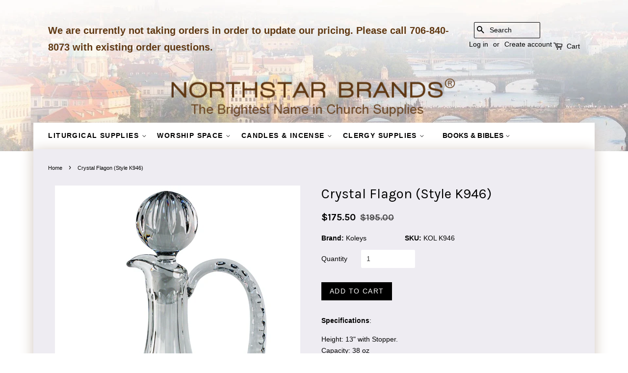

--- FILE ---
content_type: text/html; charset=utf-8
request_url: https://northstarbrands.com/products/crystal-flagon-style-k946
body_size: 20422
content:
<!doctype html>
<!--[if lt IE 7]><html class="no-js lt-ie9 lt-ie8 lt-ie7" lang="en"> <![endif]-->
<!--[if IE 7]><html class="no-js lt-ie9 lt-ie8" lang="en"> <![endif]-->
<!--[if IE 8]><html class="no-js lt-ie9" lang="en"> <![endif]-->
<!--[if IE 9 ]><html class="ie9 no-js"> <![endif]-->
<!--[if (gt IE 9)|!(IE)]><!--> <html class="no-js"> <!--<![endif]-->
<head>

  <!-- Basic page needs ================================================== -->
  <meta charset="utf-8">
  <meta http-equiv="X-UA-Compatible" content="IE=edge,chrome=1">

  
  <link rel="shortcut icon" href="//northstarbrands.com/cdn/shop/files/NS_Favicon_32x32.jpg?v=1633208711" type="image/png" />
  

  <!-- Title and description ================================================== -->
  <title>
  Crystal Flagon (Style K946) &ndash; North Star Brands
  </title>

  
  <meta name="description" content="Enjoy generous savings and outstanding customer service when you purchase this flagon, style K946, at www.northstarbrands.com">
  

  <!-- Social meta ================================================== -->
  

  <meta property="og:type" content="product">
  <meta property="og:title" content="Crystal Flagon (Style K946)">
  <meta property="og:url" content="https://northstarbrands.com/products/crystal-flagon-style-k946">
  
  <meta property="og:image" content="http://northstarbrands.com/cdn/shop/products/KOL-K946_grande.jpg?v=1571611876">
  <meta property="og:image:secure_url" content="https://northstarbrands.com/cdn/shop/products/KOL-K946_grande.jpg?v=1571611876">
  
  <meta property="og:price:amount" content="175.50">
  <meta property="og:price:currency" content="USD">


  <meta property="og:description" content="Enjoy generous savings and outstanding customer service when you purchase this flagon, style K946, at www.northstarbrands.com">

<meta property="og:site_name" content="North Star Brands">


  <meta name="twitter:card" content="summary">



  <meta name="twitter:title" content="Crystal Flagon (Style K946)">
  <meta name="twitter:description" content="Specifications:
Height: 13&quot; with Stopper.Capacity: 38 oz
Proudly made in The U.S.A. by Koley">



  <!-- Helpers ================================================== -->
  <link rel="canonical" href="https://northstarbrands.com/products/crystal-flagon-style-k946">
  <meta name="viewport" content="width=device-width,initial-scale=1">
  <meta name="theme-color" content="#000000">

  <!-- CSS ================================================== -->
  <link href="//northstarbrands.com/cdn/shop/t/11/assets/timber.scss.css?v=83604125089952578421704214581" rel="stylesheet" type="text/css" media="all" />
  <link href="//northstarbrands.com/cdn/shop/t/11/assets/theme.scss.css?v=109726055807488930221704214581" rel="stylesheet" type="text/css" media="all" />
  <link href="//northstarbrands.com/cdn/shop/t/11/assets/custom.scss.css?v=14263733280659433951527745254" rel="stylesheet" type="text/css" media="all" />
   <link href="//northstarbrands.com/cdn/shop/t/11/assets/cs.media.scss.css?v=148952295730911562221527745254" rel="stylesheet" type="text/css" media="all" />
  <link href="//northstarbrands.com/cdn/shop/t/11/assets/swatch.css?v=45383964180745244591527745254" rel="stylesheet" type="text/css" media="all" />

  




  <script>
    window.theme = window.theme || {};

    var theme = {
      strings: {
        zoomClose: "Close (Esc)",
        zoomPrev: "Previous (Left arrow key)",
        zoomNext: "Next (Right arrow key)",
        addressError: "Error looking up that address",
        addressNoResults: "No results for that address",
        addressQueryLimit: "You have exceeded the Google API usage limit. Consider upgrading to a \u003ca href=\"https:\/\/developers.google.com\/maps\/premium\/usage-limits\"\u003ePremium Plan\u003c\/a\u003e.",
        authError: "There was a problem authenticating your Google Maps API Key."
      },
      settings: {
        // Adding some settings to allow the editor to update correctly when they are changed
        themeBgImage: false,
        customBgImage: '',
        enableWideLayout: true,
        typeAccentTransform: true,
        typeAccentSpacing: true,
        baseFontSize: '14px',
        headerBaseFontSize: '32px',
        accentFontSize: '14px'
      },
      variables: {
        mediaQueryMedium: 'screen and (max-width: 768px)',
        bpSmall: false
      },
      moneyFormat: "${{amount}}"
    }

    document.documentElement.className = document.documentElement.className.replace('no-js', 'supports-js');
  </script>

  <!-- Header hook for plugins ================================================== -->
  <script>window.performance && window.performance.mark && window.performance.mark('shopify.content_for_header.start');</script><meta name="google-site-verification" content="fS9BzvV-CAn_sOj0-v5FmtmpCBnWmIM18j9khP9FdKY">
<meta id="shopify-digital-wallet" name="shopify-digital-wallet" content="/23457291/digital_wallets/dialog">
<meta name="shopify-checkout-api-token" content="af510ea82708865c2cdd386b87b71f7f">
<link rel="alternate" type="application/json+oembed" href="https://northstarbrands.com/products/crystal-flagon-style-k946.oembed">
<script async="async" src="/checkouts/internal/preloads.js?locale=en-US"></script>
<link rel="preconnect" href="https://shop.app" crossorigin="anonymous">
<script async="async" src="https://shop.app/checkouts/internal/preloads.js?locale=en-US&shop_id=23457291" crossorigin="anonymous"></script>
<script id="apple-pay-shop-capabilities" type="application/json">{"shopId":23457291,"countryCode":"US","currencyCode":"USD","merchantCapabilities":["supports3DS"],"merchantId":"gid:\/\/shopify\/Shop\/23457291","merchantName":"North Star Brands","requiredBillingContactFields":["postalAddress","email","phone"],"requiredShippingContactFields":["postalAddress","email","phone"],"shippingType":"shipping","supportedNetworks":["visa","masterCard","amex","discover","elo","jcb"],"total":{"type":"pending","label":"North Star Brands","amount":"1.00"},"shopifyPaymentsEnabled":true,"supportsSubscriptions":true}</script>
<script id="shopify-features" type="application/json">{"accessToken":"af510ea82708865c2cdd386b87b71f7f","betas":["rich-media-storefront-analytics"],"domain":"northstarbrands.com","predictiveSearch":true,"shopId":23457291,"locale":"en"}</script>
<script>var Shopify = Shopify || {};
Shopify.shop = "northstarbrands.myshopify.com";
Shopify.locale = "en";
Shopify.currency = {"active":"USD","rate":"1.0"};
Shopify.country = "US";
Shopify.theme = {"name":"Main theme copy","id":12392693848,"schema_name":"Minimal","schema_version":"3.5.1","theme_store_id":380,"role":"main"};
Shopify.theme.handle = "null";
Shopify.theme.style = {"id":null,"handle":null};
Shopify.cdnHost = "northstarbrands.com/cdn";
Shopify.routes = Shopify.routes || {};
Shopify.routes.root = "/";</script>
<script type="module">!function(o){(o.Shopify=o.Shopify||{}).modules=!0}(window);</script>
<script>!function(o){function n(){var o=[];function n(){o.push(Array.prototype.slice.apply(arguments))}return n.q=o,n}var t=o.Shopify=o.Shopify||{};t.loadFeatures=n(),t.autoloadFeatures=n()}(window);</script>
<script>
  window.ShopifyPay = window.ShopifyPay || {};
  window.ShopifyPay.apiHost = "shop.app\/pay";
  window.ShopifyPay.redirectState = null;
</script>
<script id="shop-js-analytics" type="application/json">{"pageType":"product"}</script>
<script defer="defer" async type="module" src="//northstarbrands.com/cdn/shopifycloud/shop-js/modules/v2/client.init-shop-cart-sync_C5BV16lS.en.esm.js"></script>
<script defer="defer" async type="module" src="//northstarbrands.com/cdn/shopifycloud/shop-js/modules/v2/chunk.common_CygWptCX.esm.js"></script>
<script type="module">
  await import("//northstarbrands.com/cdn/shopifycloud/shop-js/modules/v2/client.init-shop-cart-sync_C5BV16lS.en.esm.js");
await import("//northstarbrands.com/cdn/shopifycloud/shop-js/modules/v2/chunk.common_CygWptCX.esm.js");

  window.Shopify.SignInWithShop?.initShopCartSync?.({"fedCMEnabled":true,"windoidEnabled":true});

</script>
<script>
  window.Shopify = window.Shopify || {};
  if (!window.Shopify.featureAssets) window.Shopify.featureAssets = {};
  window.Shopify.featureAssets['shop-js'] = {"shop-cart-sync":["modules/v2/client.shop-cart-sync_ZFArdW7E.en.esm.js","modules/v2/chunk.common_CygWptCX.esm.js"],"init-fed-cm":["modules/v2/client.init-fed-cm_CmiC4vf6.en.esm.js","modules/v2/chunk.common_CygWptCX.esm.js"],"shop-button":["modules/v2/client.shop-button_tlx5R9nI.en.esm.js","modules/v2/chunk.common_CygWptCX.esm.js"],"shop-cash-offers":["modules/v2/client.shop-cash-offers_DOA2yAJr.en.esm.js","modules/v2/chunk.common_CygWptCX.esm.js","modules/v2/chunk.modal_D71HUcav.esm.js"],"init-windoid":["modules/v2/client.init-windoid_sURxWdc1.en.esm.js","modules/v2/chunk.common_CygWptCX.esm.js"],"shop-toast-manager":["modules/v2/client.shop-toast-manager_ClPi3nE9.en.esm.js","modules/v2/chunk.common_CygWptCX.esm.js"],"init-shop-email-lookup-coordinator":["modules/v2/client.init-shop-email-lookup-coordinator_B8hsDcYM.en.esm.js","modules/v2/chunk.common_CygWptCX.esm.js"],"init-shop-cart-sync":["modules/v2/client.init-shop-cart-sync_C5BV16lS.en.esm.js","modules/v2/chunk.common_CygWptCX.esm.js"],"avatar":["modules/v2/client.avatar_BTnouDA3.en.esm.js"],"pay-button":["modules/v2/client.pay-button_FdsNuTd3.en.esm.js","modules/v2/chunk.common_CygWptCX.esm.js"],"init-customer-accounts":["modules/v2/client.init-customer-accounts_DxDtT_ad.en.esm.js","modules/v2/client.shop-login-button_C5VAVYt1.en.esm.js","modules/v2/chunk.common_CygWptCX.esm.js","modules/v2/chunk.modal_D71HUcav.esm.js"],"init-shop-for-new-customer-accounts":["modules/v2/client.init-shop-for-new-customer-accounts_ChsxoAhi.en.esm.js","modules/v2/client.shop-login-button_C5VAVYt1.en.esm.js","modules/v2/chunk.common_CygWptCX.esm.js","modules/v2/chunk.modal_D71HUcav.esm.js"],"shop-login-button":["modules/v2/client.shop-login-button_C5VAVYt1.en.esm.js","modules/v2/chunk.common_CygWptCX.esm.js","modules/v2/chunk.modal_D71HUcav.esm.js"],"init-customer-accounts-sign-up":["modules/v2/client.init-customer-accounts-sign-up_CPSyQ0Tj.en.esm.js","modules/v2/client.shop-login-button_C5VAVYt1.en.esm.js","modules/v2/chunk.common_CygWptCX.esm.js","modules/v2/chunk.modal_D71HUcav.esm.js"],"shop-follow-button":["modules/v2/client.shop-follow-button_Cva4Ekp9.en.esm.js","modules/v2/chunk.common_CygWptCX.esm.js","modules/v2/chunk.modal_D71HUcav.esm.js"],"checkout-modal":["modules/v2/client.checkout-modal_BPM8l0SH.en.esm.js","modules/v2/chunk.common_CygWptCX.esm.js","modules/v2/chunk.modal_D71HUcav.esm.js"],"lead-capture":["modules/v2/client.lead-capture_Bi8yE_yS.en.esm.js","modules/v2/chunk.common_CygWptCX.esm.js","modules/v2/chunk.modal_D71HUcav.esm.js"],"shop-login":["modules/v2/client.shop-login_D6lNrXab.en.esm.js","modules/v2/chunk.common_CygWptCX.esm.js","modules/v2/chunk.modal_D71HUcav.esm.js"],"payment-terms":["modules/v2/client.payment-terms_CZxnsJam.en.esm.js","modules/v2/chunk.common_CygWptCX.esm.js","modules/v2/chunk.modal_D71HUcav.esm.js"]};
</script>
<script>(function() {
  var isLoaded = false;
  function asyncLoad() {
    if (isLoaded) return;
    isLoaded = true;
    var urls = ["https:\/\/chimpstatic.com\/mcjs-connected\/js\/users\/455607741a61d4e17f1afe6d8\/c4f3eae86ea8b66cb3b6097eb.js?shop=northstarbrands.myshopify.com"];
    for (var i = 0; i < urls.length; i++) {
      var s = document.createElement('script');
      s.type = 'text/javascript';
      s.async = true;
      s.src = urls[i];
      var x = document.getElementsByTagName('script')[0];
      x.parentNode.insertBefore(s, x);
    }
  };
  if(window.attachEvent) {
    window.attachEvent('onload', asyncLoad);
  } else {
    window.addEventListener('load', asyncLoad, false);
  }
})();</script>
<script id="__st">var __st={"a":23457291,"offset":-18000,"reqid":"d6ccea15-5b73-43c2-8910-e899ae82335c-1768660900","pageurl":"northstarbrands.com\/products\/crystal-flagon-style-k946","u":"f43fdf660997","p":"product","rtyp":"product","rid":3986210455640};</script>
<script>window.ShopifyPaypalV4VisibilityTracking = true;</script>
<script id="captcha-bootstrap">!function(){'use strict';const t='contact',e='account',n='new_comment',o=[[t,t],['blogs',n],['comments',n],[t,'customer']],c=[[e,'customer_login'],[e,'guest_login'],[e,'recover_customer_password'],[e,'create_customer']],r=t=>t.map((([t,e])=>`form[action*='/${t}']:not([data-nocaptcha='true']) input[name='form_type'][value='${e}']`)).join(','),a=t=>()=>t?[...document.querySelectorAll(t)].map((t=>t.form)):[];function s(){const t=[...o],e=r(t);return a(e)}const i='password',u='form_key',d=['recaptcha-v3-token','g-recaptcha-response','h-captcha-response',i],f=()=>{try{return window.sessionStorage}catch{return}},m='__shopify_v',_=t=>t.elements[u];function p(t,e,n=!1){try{const o=window.sessionStorage,c=JSON.parse(o.getItem(e)),{data:r}=function(t){const{data:e,action:n}=t;return t[m]||n?{data:e,action:n}:{data:t,action:n}}(c);for(const[e,n]of Object.entries(r))t.elements[e]&&(t.elements[e].value=n);n&&o.removeItem(e)}catch(o){console.error('form repopulation failed',{error:o})}}const l='form_type',E='cptcha';function T(t){t.dataset[E]=!0}const w=window,h=w.document,L='Shopify',v='ce_forms',y='captcha';let A=!1;((t,e)=>{const n=(g='f06e6c50-85a8-45c8-87d0-21a2b65856fe',I='https://cdn.shopify.com/shopifycloud/storefront-forms-hcaptcha/ce_storefront_forms_captcha_hcaptcha.v1.5.2.iife.js',D={infoText:'Protected by hCaptcha',privacyText:'Privacy',termsText:'Terms'},(t,e,n)=>{const o=w[L][v],c=o.bindForm;if(c)return c(t,g,e,D).then(n);var r;o.q.push([[t,g,e,D],n]),r=I,A||(h.body.append(Object.assign(h.createElement('script'),{id:'captcha-provider',async:!0,src:r})),A=!0)});var g,I,D;w[L]=w[L]||{},w[L][v]=w[L][v]||{},w[L][v].q=[],w[L][y]=w[L][y]||{},w[L][y].protect=function(t,e){n(t,void 0,e),T(t)},Object.freeze(w[L][y]),function(t,e,n,w,h,L){const[v,y,A,g]=function(t,e,n){const i=e?o:[],u=t?c:[],d=[...i,...u],f=r(d),m=r(i),_=r(d.filter((([t,e])=>n.includes(e))));return[a(f),a(m),a(_),s()]}(w,h,L),I=t=>{const e=t.target;return e instanceof HTMLFormElement?e:e&&e.form},D=t=>v().includes(t);t.addEventListener('submit',(t=>{const e=I(t);if(!e)return;const n=D(e)&&!e.dataset.hcaptchaBound&&!e.dataset.recaptchaBound,o=_(e),c=g().includes(e)&&(!o||!o.value);(n||c)&&t.preventDefault(),c&&!n&&(function(t){try{if(!f())return;!function(t){const e=f();if(!e)return;const n=_(t);if(!n)return;const o=n.value;o&&e.removeItem(o)}(t);const e=Array.from(Array(32),(()=>Math.random().toString(36)[2])).join('');!function(t,e){_(t)||t.append(Object.assign(document.createElement('input'),{type:'hidden',name:u})),t.elements[u].value=e}(t,e),function(t,e){const n=f();if(!n)return;const o=[...t.querySelectorAll(`input[type='${i}']`)].map((({name:t})=>t)),c=[...d,...o],r={};for(const[a,s]of new FormData(t).entries())c.includes(a)||(r[a]=s);n.setItem(e,JSON.stringify({[m]:1,action:t.action,data:r}))}(t,e)}catch(e){console.error('failed to persist form',e)}}(e),e.submit())}));const S=(t,e)=>{t&&!t.dataset[E]&&(n(t,e.some((e=>e===t))),T(t))};for(const o of['focusin','change'])t.addEventListener(o,(t=>{const e=I(t);D(e)&&S(e,y())}));const B=e.get('form_key'),M=e.get(l),P=B&&M;t.addEventListener('DOMContentLoaded',(()=>{const t=y();if(P)for(const e of t)e.elements[l].value===M&&p(e,B);[...new Set([...A(),...v().filter((t=>'true'===t.dataset.shopifyCaptcha))])].forEach((e=>S(e,t)))}))}(h,new URLSearchParams(w.location.search),n,t,e,['guest_login'])})(!0,!0)}();</script>
<script integrity="sha256-4kQ18oKyAcykRKYeNunJcIwy7WH5gtpwJnB7kiuLZ1E=" data-source-attribution="shopify.loadfeatures" defer="defer" src="//northstarbrands.com/cdn/shopifycloud/storefront/assets/storefront/load_feature-a0a9edcb.js" crossorigin="anonymous"></script>
<script crossorigin="anonymous" defer="defer" src="//northstarbrands.com/cdn/shopifycloud/storefront/assets/shopify_pay/storefront-65b4c6d7.js?v=20250812"></script>
<script data-source-attribution="shopify.dynamic_checkout.dynamic.init">var Shopify=Shopify||{};Shopify.PaymentButton=Shopify.PaymentButton||{isStorefrontPortableWallets:!0,init:function(){window.Shopify.PaymentButton.init=function(){};var t=document.createElement("script");t.src="https://northstarbrands.com/cdn/shopifycloud/portable-wallets/latest/portable-wallets.en.js",t.type="module",document.head.appendChild(t)}};
</script>
<script data-source-attribution="shopify.dynamic_checkout.buyer_consent">
  function portableWalletsHideBuyerConsent(e){var t=document.getElementById("shopify-buyer-consent"),n=document.getElementById("shopify-subscription-policy-button");t&&n&&(t.classList.add("hidden"),t.setAttribute("aria-hidden","true"),n.removeEventListener("click",e))}function portableWalletsShowBuyerConsent(e){var t=document.getElementById("shopify-buyer-consent"),n=document.getElementById("shopify-subscription-policy-button");t&&n&&(t.classList.remove("hidden"),t.removeAttribute("aria-hidden"),n.addEventListener("click",e))}window.Shopify?.PaymentButton&&(window.Shopify.PaymentButton.hideBuyerConsent=portableWalletsHideBuyerConsent,window.Shopify.PaymentButton.showBuyerConsent=portableWalletsShowBuyerConsent);
</script>
<script data-source-attribution="shopify.dynamic_checkout.cart.bootstrap">document.addEventListener("DOMContentLoaded",(function(){function t(){return document.querySelector("shopify-accelerated-checkout-cart, shopify-accelerated-checkout")}if(t())Shopify.PaymentButton.init();else{new MutationObserver((function(e,n){t()&&(Shopify.PaymentButton.init(),n.disconnect())})).observe(document.body,{childList:!0,subtree:!0})}}));
</script>
<link id="shopify-accelerated-checkout-styles" rel="stylesheet" media="screen" href="https://northstarbrands.com/cdn/shopifycloud/portable-wallets/latest/accelerated-checkout-backwards-compat.css" crossorigin="anonymous">
<style id="shopify-accelerated-checkout-cart">
        #shopify-buyer-consent {
  margin-top: 1em;
  display: inline-block;
  width: 100%;
}

#shopify-buyer-consent.hidden {
  display: none;
}

#shopify-subscription-policy-button {
  background: none;
  border: none;
  padding: 0;
  text-decoration: underline;
  font-size: inherit;
  cursor: pointer;
}

#shopify-subscription-policy-button::before {
  box-shadow: none;
}

      </style>

<script>window.performance && window.performance.mark && window.performance.mark('shopify.content_for_header.end');</script>

  

<!--[if lt IE 9]>
<script src="//cdnjs.cloudflare.com/ajax/libs/html5shiv/3.7.2/html5shiv.min.js" type="text/javascript"></script>
<link href="//northstarbrands.com/cdn/shop/t/11/assets/respond-proxy.html" id="respond-proxy" rel="respond-proxy" />
<link href="//northstarbrands.com/search?q=54bf86bc8a27aecb8600791ab1ff6725" id="respond-redirect" rel="respond-redirect" />
<script src="//northstarbrands.com/search?q=54bf86bc8a27aecb8600791ab1ff6725" type="text/javascript"></script>
<![endif]-->


  <script src="//ajax.googleapis.com/ajax/libs/jquery/2.2.3/jquery.min.js" type="text/javascript"></script>

  <!--[if (gt IE 9)|!(IE)]><!--><script src="//northstarbrands.com/cdn/shop/t/11/assets/lazysizes.min.js?v=177476512571513845041527745248" async="async"></script><!--<![endif]-->
  <!--[if lte IE 9]><script src="//northstarbrands.com/cdn/shop/t/11/assets/lazysizes.min.js?v=177476512571513845041527745248"></script><![endif]-->

  
  

<!--DOOFINDER-SHOPIFY-->
        
        <!--/DOOFINDER-SHOPIFY--><link href="https://monorail-edge.shopifysvc.com" rel="dns-prefetch">
<script>(function(){if ("sendBeacon" in navigator && "performance" in window) {try {var session_token_from_headers = performance.getEntriesByType('navigation')[0].serverTiming.find(x => x.name == '_s').description;} catch {var session_token_from_headers = undefined;}var session_cookie_matches = document.cookie.match(/_shopify_s=([^;]*)/);var session_token_from_cookie = session_cookie_matches && session_cookie_matches.length === 2 ? session_cookie_matches[1] : "";var session_token = session_token_from_headers || session_token_from_cookie || "";function handle_abandonment_event(e) {var entries = performance.getEntries().filter(function(entry) {return /monorail-edge.shopifysvc.com/.test(entry.name);});if (!window.abandonment_tracked && entries.length === 0) {window.abandonment_tracked = true;var currentMs = Date.now();var navigation_start = performance.timing.navigationStart;var payload = {shop_id: 23457291,url: window.location.href,navigation_start,duration: currentMs - navigation_start,session_token,page_type: "product"};window.navigator.sendBeacon("https://monorail-edge.shopifysvc.com/v1/produce", JSON.stringify({schema_id: "online_store_buyer_site_abandonment/1.1",payload: payload,metadata: {event_created_at_ms: currentMs,event_sent_at_ms: currentMs}}));}}window.addEventListener('pagehide', handle_abandonment_event);}}());</script>
<script id="web-pixels-manager-setup">(function e(e,d,r,n,o){if(void 0===o&&(o={}),!Boolean(null===(a=null===(i=window.Shopify)||void 0===i?void 0:i.analytics)||void 0===a?void 0:a.replayQueue)){var i,a;window.Shopify=window.Shopify||{};var t=window.Shopify;t.analytics=t.analytics||{};var s=t.analytics;s.replayQueue=[],s.publish=function(e,d,r){return s.replayQueue.push([e,d,r]),!0};try{self.performance.mark("wpm:start")}catch(e){}var l=function(){var e={modern:/Edge?\/(1{2}[4-9]|1[2-9]\d|[2-9]\d{2}|\d{4,})\.\d+(\.\d+|)|Firefox\/(1{2}[4-9]|1[2-9]\d|[2-9]\d{2}|\d{4,})\.\d+(\.\d+|)|Chrom(ium|e)\/(9{2}|\d{3,})\.\d+(\.\d+|)|(Maci|X1{2}).+ Version\/(15\.\d+|(1[6-9]|[2-9]\d|\d{3,})\.\d+)([,.]\d+|)( \(\w+\)|)( Mobile\/\w+|) Safari\/|Chrome.+OPR\/(9{2}|\d{3,})\.\d+\.\d+|(CPU[ +]OS|iPhone[ +]OS|CPU[ +]iPhone|CPU IPhone OS|CPU iPad OS)[ +]+(15[._]\d+|(1[6-9]|[2-9]\d|\d{3,})[._]\d+)([._]\d+|)|Android:?[ /-](13[3-9]|1[4-9]\d|[2-9]\d{2}|\d{4,})(\.\d+|)(\.\d+|)|Android.+Firefox\/(13[5-9]|1[4-9]\d|[2-9]\d{2}|\d{4,})\.\d+(\.\d+|)|Android.+Chrom(ium|e)\/(13[3-9]|1[4-9]\d|[2-9]\d{2}|\d{4,})\.\d+(\.\d+|)|SamsungBrowser\/([2-9]\d|\d{3,})\.\d+/,legacy:/Edge?\/(1[6-9]|[2-9]\d|\d{3,})\.\d+(\.\d+|)|Firefox\/(5[4-9]|[6-9]\d|\d{3,})\.\d+(\.\d+|)|Chrom(ium|e)\/(5[1-9]|[6-9]\d|\d{3,})\.\d+(\.\d+|)([\d.]+$|.*Safari\/(?![\d.]+ Edge\/[\d.]+$))|(Maci|X1{2}).+ Version\/(10\.\d+|(1[1-9]|[2-9]\d|\d{3,})\.\d+)([,.]\d+|)( \(\w+\)|)( Mobile\/\w+|) Safari\/|Chrome.+OPR\/(3[89]|[4-9]\d|\d{3,})\.\d+\.\d+|(CPU[ +]OS|iPhone[ +]OS|CPU[ +]iPhone|CPU IPhone OS|CPU iPad OS)[ +]+(10[._]\d+|(1[1-9]|[2-9]\d|\d{3,})[._]\d+)([._]\d+|)|Android:?[ /-](13[3-9]|1[4-9]\d|[2-9]\d{2}|\d{4,})(\.\d+|)(\.\d+|)|Mobile Safari.+OPR\/([89]\d|\d{3,})\.\d+\.\d+|Android.+Firefox\/(13[5-9]|1[4-9]\d|[2-9]\d{2}|\d{4,})\.\d+(\.\d+|)|Android.+Chrom(ium|e)\/(13[3-9]|1[4-9]\d|[2-9]\d{2}|\d{4,})\.\d+(\.\d+|)|Android.+(UC? ?Browser|UCWEB|U3)[ /]?(15\.([5-9]|\d{2,})|(1[6-9]|[2-9]\d|\d{3,})\.\d+)\.\d+|SamsungBrowser\/(5\.\d+|([6-9]|\d{2,})\.\d+)|Android.+MQ{2}Browser\/(14(\.(9|\d{2,})|)|(1[5-9]|[2-9]\d|\d{3,})(\.\d+|))(\.\d+|)|K[Aa][Ii]OS\/(3\.\d+|([4-9]|\d{2,})\.\d+)(\.\d+|)/},d=e.modern,r=e.legacy,n=navigator.userAgent;return n.match(d)?"modern":n.match(r)?"legacy":"unknown"}(),u="modern"===l?"modern":"legacy",c=(null!=n?n:{modern:"",legacy:""})[u],f=function(e){return[e.baseUrl,"/wpm","/b",e.hashVersion,"modern"===e.buildTarget?"m":"l",".js"].join("")}({baseUrl:d,hashVersion:r,buildTarget:u}),m=function(e){var d=e.version,r=e.bundleTarget,n=e.surface,o=e.pageUrl,i=e.monorailEndpoint;return{emit:function(e){var a=e.status,t=e.errorMsg,s=(new Date).getTime(),l=JSON.stringify({metadata:{event_sent_at_ms:s},events:[{schema_id:"web_pixels_manager_load/3.1",payload:{version:d,bundle_target:r,page_url:o,status:a,surface:n,error_msg:t},metadata:{event_created_at_ms:s}}]});if(!i)return console&&console.warn&&console.warn("[Web Pixels Manager] No Monorail endpoint provided, skipping logging."),!1;try{return self.navigator.sendBeacon.bind(self.navigator)(i,l)}catch(e){}var u=new XMLHttpRequest;try{return u.open("POST",i,!0),u.setRequestHeader("Content-Type","text/plain"),u.send(l),!0}catch(e){return console&&console.warn&&console.warn("[Web Pixels Manager] Got an unhandled error while logging to Monorail."),!1}}}}({version:r,bundleTarget:l,surface:e.surface,pageUrl:self.location.href,monorailEndpoint:e.monorailEndpoint});try{o.browserTarget=l,function(e){var d=e.src,r=e.async,n=void 0===r||r,o=e.onload,i=e.onerror,a=e.sri,t=e.scriptDataAttributes,s=void 0===t?{}:t,l=document.createElement("script"),u=document.querySelector("head"),c=document.querySelector("body");if(l.async=n,l.src=d,a&&(l.integrity=a,l.crossOrigin="anonymous"),s)for(var f in s)if(Object.prototype.hasOwnProperty.call(s,f))try{l.dataset[f]=s[f]}catch(e){}if(o&&l.addEventListener("load",o),i&&l.addEventListener("error",i),u)u.appendChild(l);else{if(!c)throw new Error("Did not find a head or body element to append the script");c.appendChild(l)}}({src:f,async:!0,onload:function(){if(!function(){var e,d;return Boolean(null===(d=null===(e=window.Shopify)||void 0===e?void 0:e.analytics)||void 0===d?void 0:d.initialized)}()){var d=window.webPixelsManager.init(e)||void 0;if(d){var r=window.Shopify.analytics;r.replayQueue.forEach((function(e){var r=e[0],n=e[1],o=e[2];d.publishCustomEvent(r,n,o)})),r.replayQueue=[],r.publish=d.publishCustomEvent,r.visitor=d.visitor,r.initialized=!0}}},onerror:function(){return m.emit({status:"failed",errorMsg:"".concat(f," has failed to load")})},sri:function(e){var d=/^sha384-[A-Za-z0-9+/=]+$/;return"string"==typeof e&&d.test(e)}(c)?c:"",scriptDataAttributes:o}),m.emit({status:"loading"})}catch(e){m.emit({status:"failed",errorMsg:(null==e?void 0:e.message)||"Unknown error"})}}})({shopId: 23457291,storefrontBaseUrl: "https://northstarbrands.com",extensionsBaseUrl: "https://extensions.shopifycdn.com/cdn/shopifycloud/web-pixels-manager",monorailEndpoint: "https://monorail-edge.shopifysvc.com/unstable/produce_batch",surface: "storefront-renderer",enabledBetaFlags: ["2dca8a86"],webPixelsConfigList: [{"id":"1463124253","configuration":"{\"webPixelName\":\"Judge.me\"}","eventPayloadVersion":"v1","runtimeContext":"STRICT","scriptVersion":"34ad157958823915625854214640f0bf","type":"APP","apiClientId":683015,"privacyPurposes":["ANALYTICS"],"dataSharingAdjustments":{"protectedCustomerApprovalScopes":["read_customer_email","read_customer_name","read_customer_personal_data","read_customer_phone"]}},{"id":"765460765","configuration":"{\"config\":\"{\\\"pixel_id\\\":\\\"AW-1062591529\\\",\\\"target_country\\\":\\\"US\\\",\\\"gtag_events\\\":[{\\\"type\\\":\\\"begin_checkout\\\",\\\"action_label\\\":\\\"AW-1062591529\\\/CF2lCLjQrZYBEKm41_oD\\\"},{\\\"type\\\":\\\"search\\\",\\\"action_label\\\":\\\"AW-1062591529\\\/ywY-CLvQrZYBEKm41_oD\\\"},{\\\"type\\\":\\\"view_item\\\",\\\"action_label\\\":[\\\"AW-1062591529\\\/ysklCLLQrZYBEKm41_oD\\\",\\\"MC-PSQPRGPFBZ\\\"]},{\\\"type\\\":\\\"purchase\\\",\\\"action_label\\\":[\\\"AW-1062591529\\\/QwSDCK_QrZYBEKm41_oD\\\",\\\"MC-PSQPRGPFBZ\\\"]},{\\\"type\\\":\\\"page_view\\\",\\\"action_label\\\":[\\\"AW-1062591529\\\/mvYvCKzQrZYBEKm41_oD\\\",\\\"MC-PSQPRGPFBZ\\\"]},{\\\"type\\\":\\\"add_payment_info\\\",\\\"action_label\\\":\\\"AW-1062591529\\\/xxKlCJDSrZYBEKm41_oD\\\"},{\\\"type\\\":\\\"add_to_cart\\\",\\\"action_label\\\":\\\"AW-1062591529\\\/wBE-CLXQrZYBEKm41_oD\\\"}],\\\"enable_monitoring_mode\\\":false}\"}","eventPayloadVersion":"v1","runtimeContext":"OPEN","scriptVersion":"b2a88bafab3e21179ed38636efcd8a93","type":"APP","apiClientId":1780363,"privacyPurposes":[],"dataSharingAdjustments":{"protectedCustomerApprovalScopes":["read_customer_address","read_customer_email","read_customer_name","read_customer_personal_data","read_customer_phone"]}},{"id":"138314013","eventPayloadVersion":"v1","runtimeContext":"LAX","scriptVersion":"1","type":"CUSTOM","privacyPurposes":["MARKETING"],"name":"Meta pixel (migrated)"},{"id":"150929693","eventPayloadVersion":"v1","runtimeContext":"LAX","scriptVersion":"1","type":"CUSTOM","privacyPurposes":["ANALYTICS"],"name":"Google Analytics tag (migrated)"},{"id":"shopify-app-pixel","configuration":"{}","eventPayloadVersion":"v1","runtimeContext":"STRICT","scriptVersion":"0450","apiClientId":"shopify-pixel","type":"APP","privacyPurposes":["ANALYTICS","MARKETING"]},{"id":"shopify-custom-pixel","eventPayloadVersion":"v1","runtimeContext":"LAX","scriptVersion":"0450","apiClientId":"shopify-pixel","type":"CUSTOM","privacyPurposes":["ANALYTICS","MARKETING"]}],isMerchantRequest: false,initData: {"shop":{"name":"North Star Brands","paymentSettings":{"currencyCode":"USD"},"myshopifyDomain":"northstarbrands.myshopify.com","countryCode":"US","storefrontUrl":"https:\/\/northstarbrands.com"},"customer":null,"cart":null,"checkout":null,"productVariants":[{"price":{"amount":175.5,"currencyCode":"USD"},"product":{"title":"Crystal Flagon (Style K946)","vendor":"Koleys","id":"3986210455640","untranslatedTitle":"Crystal Flagon (Style K946)","url":"\/products\/crystal-flagon-style-k946","type":""},"id":"29811005849688","image":{"src":"\/\/northstarbrands.com\/cdn\/shop\/products\/KOL-K946.jpg?v=1571611876"},"sku":"KOL K946","title":"Default Title","untranslatedTitle":"Default Title"}],"purchasingCompany":null},},"https://northstarbrands.com/cdn","fcfee988w5aeb613cpc8e4bc33m6693e112",{"modern":"","legacy":""},{"shopId":"23457291","storefrontBaseUrl":"https:\/\/northstarbrands.com","extensionBaseUrl":"https:\/\/extensions.shopifycdn.com\/cdn\/shopifycloud\/web-pixels-manager","surface":"storefront-renderer","enabledBetaFlags":"[\"2dca8a86\"]","isMerchantRequest":"false","hashVersion":"fcfee988w5aeb613cpc8e4bc33m6693e112","publish":"custom","events":"[[\"page_viewed\",{}],[\"product_viewed\",{\"productVariant\":{\"price\":{\"amount\":175.5,\"currencyCode\":\"USD\"},\"product\":{\"title\":\"Crystal Flagon (Style K946)\",\"vendor\":\"Koleys\",\"id\":\"3986210455640\",\"untranslatedTitle\":\"Crystal Flagon (Style K946)\",\"url\":\"\/products\/crystal-flagon-style-k946\",\"type\":\"\"},\"id\":\"29811005849688\",\"image\":{\"src\":\"\/\/northstarbrands.com\/cdn\/shop\/products\/KOL-K946.jpg?v=1571611876\"},\"sku\":\"KOL K946\",\"title\":\"Default Title\",\"untranslatedTitle\":\"Default Title\"}}]]"});</script><script>
  window.ShopifyAnalytics = window.ShopifyAnalytics || {};
  window.ShopifyAnalytics.meta = window.ShopifyAnalytics.meta || {};
  window.ShopifyAnalytics.meta.currency = 'USD';
  var meta = {"product":{"id":3986210455640,"gid":"gid:\/\/shopify\/Product\/3986210455640","vendor":"Koleys","type":"","handle":"crystal-flagon-style-k946","variants":[{"id":29811005849688,"price":17550,"name":"Crystal Flagon (Style K946)","public_title":null,"sku":"KOL K946"}],"remote":false},"page":{"pageType":"product","resourceType":"product","resourceId":3986210455640,"requestId":"d6ccea15-5b73-43c2-8910-e899ae82335c-1768660900"}};
  for (var attr in meta) {
    window.ShopifyAnalytics.meta[attr] = meta[attr];
  }
</script>
<script class="analytics">
  (function () {
    var customDocumentWrite = function(content) {
      var jquery = null;

      if (window.jQuery) {
        jquery = window.jQuery;
      } else if (window.Checkout && window.Checkout.$) {
        jquery = window.Checkout.$;
      }

      if (jquery) {
        jquery('body').append(content);
      }
    };

    var hasLoggedConversion = function(token) {
      if (token) {
        return document.cookie.indexOf('loggedConversion=' + token) !== -1;
      }
      return false;
    }

    var setCookieIfConversion = function(token) {
      if (token) {
        var twoMonthsFromNow = new Date(Date.now());
        twoMonthsFromNow.setMonth(twoMonthsFromNow.getMonth() + 2);

        document.cookie = 'loggedConversion=' + token + '; expires=' + twoMonthsFromNow;
      }
    }

    var trekkie = window.ShopifyAnalytics.lib = window.trekkie = window.trekkie || [];
    if (trekkie.integrations) {
      return;
    }
    trekkie.methods = [
      'identify',
      'page',
      'ready',
      'track',
      'trackForm',
      'trackLink'
    ];
    trekkie.factory = function(method) {
      return function() {
        var args = Array.prototype.slice.call(arguments);
        args.unshift(method);
        trekkie.push(args);
        return trekkie;
      };
    };
    for (var i = 0; i < trekkie.methods.length; i++) {
      var key = trekkie.methods[i];
      trekkie[key] = trekkie.factory(key);
    }
    trekkie.load = function(config) {
      trekkie.config = config || {};
      trekkie.config.initialDocumentCookie = document.cookie;
      var first = document.getElementsByTagName('script')[0];
      var script = document.createElement('script');
      script.type = 'text/javascript';
      script.onerror = function(e) {
        var scriptFallback = document.createElement('script');
        scriptFallback.type = 'text/javascript';
        scriptFallback.onerror = function(error) {
                var Monorail = {
      produce: function produce(monorailDomain, schemaId, payload) {
        var currentMs = new Date().getTime();
        var event = {
          schema_id: schemaId,
          payload: payload,
          metadata: {
            event_created_at_ms: currentMs,
            event_sent_at_ms: currentMs
          }
        };
        return Monorail.sendRequest("https://" + monorailDomain + "/v1/produce", JSON.stringify(event));
      },
      sendRequest: function sendRequest(endpointUrl, payload) {
        // Try the sendBeacon API
        if (window && window.navigator && typeof window.navigator.sendBeacon === 'function' && typeof window.Blob === 'function' && !Monorail.isIos12()) {
          var blobData = new window.Blob([payload], {
            type: 'text/plain'
          });

          if (window.navigator.sendBeacon(endpointUrl, blobData)) {
            return true;
          } // sendBeacon was not successful

        } // XHR beacon

        var xhr = new XMLHttpRequest();

        try {
          xhr.open('POST', endpointUrl);
          xhr.setRequestHeader('Content-Type', 'text/plain');
          xhr.send(payload);
        } catch (e) {
          console.log(e);
        }

        return false;
      },
      isIos12: function isIos12() {
        return window.navigator.userAgent.lastIndexOf('iPhone; CPU iPhone OS 12_') !== -1 || window.navigator.userAgent.lastIndexOf('iPad; CPU OS 12_') !== -1;
      }
    };
    Monorail.produce('monorail-edge.shopifysvc.com',
      'trekkie_storefront_load_errors/1.1',
      {shop_id: 23457291,
      theme_id: 12392693848,
      app_name: "storefront",
      context_url: window.location.href,
      source_url: "//northstarbrands.com/cdn/s/trekkie.storefront.cd680fe47e6c39ca5d5df5f0a32d569bc48c0f27.min.js"});

        };
        scriptFallback.async = true;
        scriptFallback.src = '//northstarbrands.com/cdn/s/trekkie.storefront.cd680fe47e6c39ca5d5df5f0a32d569bc48c0f27.min.js';
        first.parentNode.insertBefore(scriptFallback, first);
      };
      script.async = true;
      script.src = '//northstarbrands.com/cdn/s/trekkie.storefront.cd680fe47e6c39ca5d5df5f0a32d569bc48c0f27.min.js';
      first.parentNode.insertBefore(script, first);
    };
    trekkie.load(
      {"Trekkie":{"appName":"storefront","development":false,"defaultAttributes":{"shopId":23457291,"isMerchantRequest":null,"themeId":12392693848,"themeCityHash":"10636698229646415140","contentLanguage":"en","currency":"USD","eventMetadataId":"4b896127-26ef-4c94-a2f9-c14089c4dcae"},"isServerSideCookieWritingEnabled":true,"monorailRegion":"shop_domain","enabledBetaFlags":["65f19447"]},"Session Attribution":{},"S2S":{"facebookCapiEnabled":false,"source":"trekkie-storefront-renderer","apiClientId":580111}}
    );

    var loaded = false;
    trekkie.ready(function() {
      if (loaded) return;
      loaded = true;

      window.ShopifyAnalytics.lib = window.trekkie;

      var originalDocumentWrite = document.write;
      document.write = customDocumentWrite;
      try { window.ShopifyAnalytics.merchantGoogleAnalytics.call(this); } catch(error) {};
      document.write = originalDocumentWrite;

      window.ShopifyAnalytics.lib.page(null,{"pageType":"product","resourceType":"product","resourceId":3986210455640,"requestId":"d6ccea15-5b73-43c2-8910-e899ae82335c-1768660900","shopifyEmitted":true});

      var match = window.location.pathname.match(/checkouts\/(.+)\/(thank_you|post_purchase)/)
      var token = match? match[1]: undefined;
      if (!hasLoggedConversion(token)) {
        setCookieIfConversion(token);
        window.ShopifyAnalytics.lib.track("Viewed Product",{"currency":"USD","variantId":29811005849688,"productId":3986210455640,"productGid":"gid:\/\/shopify\/Product\/3986210455640","name":"Crystal Flagon (Style K946)","price":"175.50","sku":"KOL K946","brand":"Koleys","variant":null,"category":"","nonInteraction":true,"remote":false},undefined,undefined,{"shopifyEmitted":true});
      window.ShopifyAnalytics.lib.track("monorail:\/\/trekkie_storefront_viewed_product\/1.1",{"currency":"USD","variantId":29811005849688,"productId":3986210455640,"productGid":"gid:\/\/shopify\/Product\/3986210455640","name":"Crystal Flagon (Style K946)","price":"175.50","sku":"KOL K946","brand":"Koleys","variant":null,"category":"","nonInteraction":true,"remote":false,"referer":"https:\/\/northstarbrands.com\/products\/crystal-flagon-style-k946"});
      }
    });


        var eventsListenerScript = document.createElement('script');
        eventsListenerScript.async = true;
        eventsListenerScript.src = "//northstarbrands.com/cdn/shopifycloud/storefront/assets/shop_events_listener-3da45d37.js";
        document.getElementsByTagName('head')[0].appendChild(eventsListenerScript);

})();</script>
  <script>
  if (!window.ga || (window.ga && typeof window.ga !== 'function')) {
    window.ga = function ga() {
      (window.ga.q = window.ga.q || []).push(arguments);
      if (window.Shopify && window.Shopify.analytics && typeof window.Shopify.analytics.publish === 'function') {
        window.Shopify.analytics.publish("ga_stub_called", {}, {sendTo: "google_osp_migration"});
      }
      console.error("Shopify's Google Analytics stub called with:", Array.from(arguments), "\nSee https://help.shopify.com/manual/promoting-marketing/pixels/pixel-migration#google for more information.");
    };
    if (window.Shopify && window.Shopify.analytics && typeof window.Shopify.analytics.publish === 'function') {
      window.Shopify.analytics.publish("ga_stub_initialized", {}, {sendTo: "google_osp_migration"});
    }
  }
</script>
<script
  defer
  src="https://northstarbrands.com/cdn/shopifycloud/perf-kit/shopify-perf-kit-3.0.4.min.js"
  data-application="storefront-renderer"
  data-shop-id="23457291"
  data-render-region="gcp-us-central1"
  data-page-type="product"
  data-theme-instance-id="12392693848"
  data-theme-name="Minimal"
  data-theme-version="3.5.1"
  data-monorail-region="shop_domain"
  data-resource-timing-sampling-rate="10"
  data-shs="true"
  data-shs-beacon="true"
  data-shs-export-with-fetch="true"
  data-shs-logs-sample-rate="1"
  data-shs-beacon-endpoint="https://northstarbrands.com/api/collect"
></script>
</head>
<body id="crystal-flagon-style-k946"  class="template-product" >
  <div id="shopify-section-header-background" class="shopify-section"><div class="topbackground">
<img src="//northstarbrands.com/cdn/shop/files/2019-08-02_1920x462.jpg?v=1614336683">
</div>





</div>
<div class="themeindex"> 
  <div id="shopify-section-header" class="shopify-section"><style>
  .logo__image-wrapper {
    max-width: 600px;
  }
  /*================= If logo is above navigation ================== */
  
    .site-nav {
      
      margin-top: 30px;
    }

    
      .logo__image-wrapper {
        margin: 0 auto;
      }
    
  

  /*============ If logo is on the same line as navigation ============ */
  


  
</style>

<div data-section-id="header" data-section-type="header-section">
  
  
   <div class="wrapper header top">
  <div class="grid__item four-fifths headerbar ancbar">
 
      
        
          <span>We are currently not taking orders in order to update our pricing. Please call 706-840-8073 with existing order questions.</span>
        
      
  </div>
  
                <div class="grid__item one-fifth searcheader">
          
          
         
   			<div class="header-bar__module header-bar__search">
                


  <form action="/search" method="get" class="header-bar__search-form clearfix" role="search">
    
    <button type="submit" class="btn icon-fallback-text header-bar__search-submit">
      <span class="icon icon-search" aria-hidden="true"></span>
      <span class="fallback-text">Search</span>
    </button>
    <input type="search" name="q" value="" aria-label="Search" class="header-bar__search-input" placeholder="Search">
  </form>


            </div>
              
            
          
          
            <ul class="header-bar__module header-bar__module--list">
              
                <li>
                  <a href="/account/login" id="customer_login_link">Log in</a>
                </li>
                <li>or</li>
                <li>
                  <a href="/account/register" id="customer_register_link">Create account</a>
                </li>
              
            </ul>
          
		<div class="right">
          <div class="header-bar__module textcart">
            <span class="header-bar__sep" aria-hidden="true"></span>
            <a href="/cart" class="cart-page-link">
              <span class="icon icon-cart header-bar__cart-icon" aria-hidden="true"></span>
            </a>
          </div>

          <div class="header-bar__module textcart">
            <a href="/cart" class="cart-page-link">
              Cart
              <span class="cart-count header-bar__cart-count hidden-count">0</span>
            </a>
          </div>
          </div>

                

        </div>
     
     </div>
 
  <header class="site-header" role="banner">
    <div class="wrapper header">

      
        <div class="grid--full">
          <div class="grid__item">
            
              <div class="h1 site-header__logo" itemscope itemtype="http://schema.org/Organization">
            
              
                <noscript>
                  
                  <div class="logo__image-wrapper">
                    <img src="//northstarbrands.com/cdn/shop/files/Logo-NS-012218_600x.png?v=1614293326" alt="North Star Brands" />
                  </div>
                </noscript>
                <div class="logo__image-wrapper supports-js">
                  <a href="/" itemprop="url" style="padding-top:15.535714285714286%;">
                    
                    <img class="logo__image lazyload"
                         src="//northstarbrands.com/cdn/shop/files/Logo-NS-012218_300x300.png?v=1614293326"
                         data-src="//northstarbrands.com/cdn/shop/files/Logo-NS-012218_{width}x.png?v=1614293326"
                         data-widths="[120, 180, 360, 540, 720, 900, 1080, 1296, 1512, 1728, 1944, 2048]"
                         data-aspectratio="6.436781609195402"
                         data-sizes="auto"
                         alt="North Star Brands"
                         itemprop="logo">
                  </a>
                </div>
              
            
              </div>
            
          </div>
        </div>
       
        <div class="grid--full medium-down--hide menubar">
          <div class="grid__item four-fifths headerbar">
          
                 
      <!--Top Menu -->
<div id="amb-menu">
    <div class="">
        <nav id="cavas_menu" class="amb-megamenu">
            <div class="" role="navigation">
                <div class="navbar-header">
                    
                </div>
                <div id="amb-top-menu" class="collapse navbar-collapse hidden-xs hidden-sm">
                    <ul class="site-nav " role="navigation" id="AccessibleNav">
                        
                            
                            
                            
                            
                            
                            
                                
                                
                                <li class="site-nav--has-dropdown" aria-haspopup="true">
                                    <a class="dropdown-toggle has-category site-nav__link" data-toggle="dropdown" href="/collections/sanctuary" title="Liturgical Supplies" target="_self">
                                        <span class="menu-title">Liturgical Supplies</span>
                                        <span class="icon-fallback-text">
            <span class="icon icon-arrow-down" aria-hidden="true"></span>
          </span>
                                    </a>
                                   <ul class="site-nav__dropdown mega-menumain">
                                    
                                    











<div class="dropdown-sub dropdown-menu sub-apmegamenu-1" >
	<div class="dropdown-menu-inner grid-uniform">
		<div class="row ">
			
				<div class="mega-col grid__item one-whole">
                  	
					
<div class="row">
	
		
			<div class="grid__item three-twelfths">
				<div class="mega-col-inner ">
					<div class="menu-title">
                      	<a href="/collections" title="Altar Items">
                      		Altar Items
                      	</a>
                  	</div>
					<div class="widget-inner">
						<ul class="nav-links">
							
								
									<li><a href="/collections/altar-bells" title="Altar Bells">Altar Bells</a></li>
								
									<li><a href="/collections/candlesticks-1" title="Altar Candlesticks">Altar Candlesticks</a></li>
								
									<li><a href="/collections/altar-crosses" title="Altar Crosses">Altar Crosses</a></li>
								
									<li><a href="/collections/altar-settings" title="Altar Settings">Altar Settings</a></li>
								
									<li><a href="/collections/flagons" title="Flagons">Flagons</a></li>
								
									<li><a href="/collections/ablution-cups" title="Ablution Cups">Ablution Cups</a></li>
								
									<li><a href="/collections/cruets-bowls" title="Cruets, Bowls & Crystalware">Cruets, Bowls & Crystalware</a></li>
								
									<li><a href="/collections/missal-stands" title="Missal Stands">Missal Stands</a></li>
								
							
						</ul>
					</div>
				</div>
			</div>
		
			<div class="grid__item three-twelfths">
				<div class="mega-col-inner ">
					<div class="menu-title">
                      	<a href="/collections" title="Sanctuary">
                      		Sanctuary
                      	</a>
                  	</div>
					<div class="widget-inner">
						<ul class="nav-links">
							
								
									<li><a href="/collections/sanctuary-candlesticks" title="Candlesticks">Candlesticks</a></li>
								
									<li><a href="/collections/candelabras" title="Candelabras">Candelabras</a></li>
								
									<li><a href="/collections/candle-lighters" title="Candle Lighters">Candle Lighters</a></li>
								
									<li><a href="/collections/censers-boats" title="Censers & Boats">Censers & Boats</a></li>
								
									<li><a href="/collections/censer-stands" title="Censer Stands">Censer Stands</a></li>
								
									<li><a href="/collections/flower-receptacles" title="Floral Receptacles">Floral Receptacles</a></li>
								
									<li><a href="/collections/altar-bread" title="Communion Bread">Communion Bread</a></li>
								
									<li><a href="/collections/lavabo-sets" title="Lavabo Sets">Lavabo Sets</a></li>
								
							
						</ul>
					</div>
				</div>
			</div>
		
			<div class="grid__item three-twelfths">
				<div class="mega-col-inner ">
					<div class="menu-title">
                      	<a href="/collections" title="Sacred Vessels">
                      		Sacred Vessels
                      	</a>
                  	</div>
					<div class="widget-inner">
						<ul class="nav-links">
							
								
									<li><a href="/collections/chalices" title="Chalices">Chalices</a></li>
								
									<li><a href="/collections/traditional-ciboria" title="Traditional Ciboria">Traditional Ciboria</a></li>
								
									<li><a href="/collections/chalice-ciboria-sets" title="Chalice & Ciboria Sets">Chalice & Ciboria Sets</a></li>
								
									<li><a href="/collections/communion-cups" title="Communion Cups">Communion Cups</a></li>
								
									<li><a href="/collections/stacking-ciboria" title="Stacking Ciboria">Stacking Ciboria</a></li>
								
									<li><a href="/collections/ciboria-communion-bowls" title="Bowls, Trays, and Patens">Bowls, Trays, and Patens</a></li>
								
									<li><a href="/collections/intinction-sets" title="Intinction Sets">Intinction Sets</a></li>
								
									<li><a href="/collections/host-boxes" title="Host Boxes">Host Boxes</a></li>
								
									<li><a href="/collections/tabernacles" title="Tabernacles">Tabernacles</a></li>
								
									<li><a href="/collections/monstrances" title="Monstrances and Reliquaries">Monstrances and Reliquaries</a></li>
								
							
						</ul>
					</div>
				</div>
			</div>
		
			<div class="grid__item three-twelfths">
				<div class="mega-col-inner ">
					<div class="menu-title">
                      	<a href="/collections" title="Processional Items">
                      		Processional Items
                      	</a>
                  	</div>
					<div class="widget-inner">
						<ul class="nav-links">
							
								
									<li><a href="/collections/processional-torches" title="Processional Torches">Processional Torches</a></li>
								
									<li><a href="/collections/processional-crosses" title="Processional Crosses">Processional Crosses</a></li>
								
									<li><a href="/collections/holy-water-pots" title="Holy Water Pots">Holy Water Pots</a></li>
								
									<li><a href="/collections/aspergillum" title="Aspergillum">Aspergillum</a></li>
								
									<li><a href="/collections/sanctuary-bells" title="Sanctuary Bells">Sanctuary Bells</a></li>
								
									<li><a href="/collections/banner-stands" title="Banner Stands">Banner Stands</a></li>
								
									<li><a href="/collections/offertory" title="Offertory">Offertory</a></li>
								
							
						</ul>
					</div>
				</div>
			</div>
		
			<div class="grid__item three-twelfths">
				<div class="mega-col-inner ">
					<div class="menu-title">
                      	<a href="/collections" title="Funeral Items">
                      		Funeral Items
                      	</a>
                  	</div>
					<div class="widget-inner">
						<ul class="nav-links">
							
								
									<li><a href="/collections/cemetery-lamps" title="Cemetary Lamps">Cemetary Lamps</a></li>
								
									<li><a href="/collections/memorial-crosses" title="Memorial Crosses">Memorial Crosses</a></li>
								
									<li><a href="/collections/funeral-palls" title="Funeral Palls">Funeral Palls</a></li>
								
									<li><a href="/collections/burial-urns" title="Burial Urns">Burial Urns</a></li>
								
									<li><a href="/collections/urn-covers" title="Urn Covers">Urn Covers</a></li>
								
							
						</ul>
					</div>
				</div>
			</div>
		
			<div class="grid__item three-twelfths">
				<div class="mega-col-inner ">
					<div class="menu-title">
                      	<a href="/collections" title="Baptismal Items">
                      		Baptismal Items
                      	</a>
                  	</div>
					<div class="widget-inner">
						<ul class="nav-links">
							
								
									<li><a href="/collections/baptismal-bowls" title="Baptismal Bowls">Baptismal Bowls</a></li>
								
									<li><a href="/collections/baptismal-sets" title="Baptismal Sets">Baptismal Sets</a></li>
								
									<li><a href="/collections/baptismal-shells" title="Baptismal Shells">Baptismal Shells</a></li>
								
									<li><a href="/collections/holy-water-tanks" title="Holy Water Tanks">Holy Water Tanks</a></li>
								
									<li><a href="/collections/holy-water-fonts" title="Holy Water Fonts">Holy Water Fonts</a></li>
								
							
						</ul>
					</div>
				</div>
			</div>
		
	
</div>
				</div>
			
			
			
			
		</div>
	</div>
</div>
                                  </ul>
                                </li>
                            
                        
                            
                            
                            
                            
                            
                            
                                
                                
                                <li class="site-nav--has-dropdown" aria-haspopup="true">
                                    <a class="dropdown-toggle has-category site-nav__link" data-toggle="dropdown" href="/collections/sanctuary" title="Worship Space" target="_self">
                                        <span class="menu-title">Worship Space</span>
                                        <span class="icon-fallback-text">
            <span class="icon icon-arrow-down" aria-hidden="true"></span>
          </span>
                                    </a>
                                   <ul class="site-nav__dropdown mega-menumain">
                                    
                                    











<div class="dropdown-sub dropdown-menu sub-apmegamenu-2" style='width:300'>
	<div class="dropdown-menu-inner grid-uniform">
		<div class="row ">
			
				<div class="mega-col grid__item one-whole">
                  	
					
<div class="row">
	
		
			<div class="grid__item three-twelfths">
				<div class="mega-col-inner ">
					<div class="menu-title">
                      	<a href="/collections" title="Sanctuary Items">
                      		Sanctuary Items
                      	</a>
                  	</div>
					<div class="widget-inner">
						<ul class="nav-links">
							
								
									<li><a href="/collections/altars" title="Altars">Altars</a></li>
								
									<li><a href="/collections/credence-tables" title="Credence Tables">Credence Tables</a></li>
								
									<li><a href="/collections/hymn-boards" title="Hymn Boards">Hymn Boards</a></li>
								
									<li><a href="/collections/lecterns" title="Lecterns">Lecterns</a></li>
								
									<li><a href="/collections/sanctuary-seating" title="Seating">Seating</a></li>
								
									<li><a href="/collections/kneelers" title="Kneelers">Kneelers</a></li>
								
									<li><a href="/collections/paraments-and-banners" title="Paraments & Banners">Paraments & Banners</a></li>
								
									<li><a href="/collections/floral-vases" title="Floral Vases">Floral Vases</a></li>
								
									<li><a href="/collections/paschal-candlesticks" title="Paschal Candlesticks">Paschal Candlesticks</a></li>
								
							
						</ul>
					</div>
				</div>
			</div>
		
			<div class="grid__item three-twelfths">
				<div class="mega-col-inner ">
					<div class="menu-title">
                      	<a href="/collections" title="Nave Furnishings">
                      		Nave Furnishings
                      	</a>
                  	</div>
					<div class="widget-inner">
						<ul class="nav-links">
							
								
									<li><a href="/collections/pew-style-seating" title="Pew Style Seating">Pew Style Seating</a></li>
								
									<li><a href="/collections/pew-racks" title="Pew Racks">Pew Racks</a></li>
								
									<li><a href="/collections/pew-brackets-and-hardware" title="Pew Brackets & Hardware">Pew Brackets & Hardware</a></li>
								
									<li><a href="/collections/reserve-signs-and-ropes" title="Reserve Signs & Ropes">Reserve Signs & Ropes</a></li>
								
									<li><a href="/collections/stations-of-the-cross" title="Stations of the Cross">Stations of the Cross</a></li>
								
									<li><a href="/collections/confessional-screens" title="Confessional Screens">Confessional Screens</a></li>
								
							
						</ul>
					</div>
				</div>
			</div>
		
			<div class="grid__item three-twelfths">
				<div class="mega-col-inner ">
					<div class="menu-title">
                      	<a href="/collections" title="Crosses & Crucifixes">
                      		Crosses & Crucifixes
                      	</a>
                  	</div>
					<div class="widget-inner">
						<ul class="nav-links">
							
								
									<li><a href="/collections/wall-crosses" title="Wall Crosses">Wall Crosses</a></li>
								
									<li><a href="/collections/sterling-crucifixes" title="Standing Crucifixes">Standing Crucifixes</a></li>
								
									<li><a href="/collections/corpus" title="Corpus">Corpus</a></li>
								
							
						</ul>
					</div>
				</div>
			</div>
		
			<div class="grid__item three-twelfths">
				<div class="mega-col-inner ">
					<div class="menu-title">
                      	<a href="/collections" title="Seasonal Items">
                      		Seasonal Items
                      	</a>
                  	</div>
					<div class="widget-inner">
						<ul class="nav-links">
							
								
									<li><a href="/collections/advent-wreaths" title="Advent Wreaths">Advent Wreaths</a></li>
								
									<li><a href="/collections/braziers" title="Braziers">Braziers</a></li>
								
									<li><a href="/collections/lenten-items" title="Lenten Items">Lenten Items</a></li>
								
									<li><a href="/collections/ambries" title="Ambries & Chrismatory Sets">Ambries & Chrismatory Sets</a></li>
								
							
						</ul>
					</div>
				</div>
			</div>
		
			<div class="grid__item three-twelfths">
				<div class="mega-col-inner ">
					<div class="menu-title">
                      	<a href="/collections" title="Narthex Items">
                      		Narthex Items
                      	</a>
                  	</div>
					<div class="widget-inner">
						<ul class="nav-links">
							
								
									<li><a href="/collections/offering-boxes" title="Offering Boxes">Offering Boxes</a></li>
								
									<li><a href="/collections/pamphlet-racks" title="Pamphlet Racks">Pamphlet Racks</a></li>
								
									<li><a href="/collections/wall-pedestals" title="Wall Pedestals">Wall Pedestals</a></li>
								
							
						</ul>
					</div>
				</div>
			</div>
		
			<div class="grid__item three-twelfths">
				<div class="mega-col-inner ">
					<div class="menu-title">
                      	<a href="/collections/sacristy-accessories" title="Sacristy Items">
                      		Sacristy Items
                      	</a>
                  	</div>
					<div class="widget-inner">
						<ul class="nav-links">
							
								
									<li><a href="/collections/vesting-furniture" title="Vesting Furniture">Vesting Furniture</a></li>
								
									<li><a href="/collections/sacristy-accessories" title="Sacristy Accessories">Sacristy Accessories</a></li>
								
							
						</ul>
					</div>
				</div>
			</div>
		
	
</div>
				</div>
			
			
			
			
		</div>
	</div>
</div>
                                  </ul>
                                </li>
                            
                        
                            
                            
                            
                            
                            
                            
                                
                                
                                <li class="site-nav--has-dropdown" aria-haspopup="true">
                                    <a class="dropdown-toggle has-category site-nav__link" data-toggle="dropdown" href="/collections/candles" title="Candles & Incense" target="_self">
                                        <span class="menu-title">Candles & Incense</span>
                                        <span class="icon-fallback-text">
            <span class="icon icon-arrow-down" aria-hidden="true"></span>
          </span>
                                    </a>
                                   <ul class="site-nav__dropdown mega-menumain">
                                    
                                    











<div class="dropdown-sub dropdown-menu sub-apmegamenu-3" style='width:300'>
	<div class="dropdown-menu-inner grid-uniform">
		<div class="row ">
			
				<div class="mega-col grid__item one-whole">
                  	
					
<div class="row">
	
		
			<div class="grid__item three-twelfths">
				<div class="mega-col-inner ">
					<div class="menu-title">
                      	<a href="/collections" title="Altar Candles">
                      		Altar Candles
                      	</a>
                  	</div>
					<div class="widget-inner">
						<ul class="nav-links">
							
								
									<li><a href="/collections/100-beeswax-candles" title="100% Beeswax Candles">100% Beeswax Candles</a></li>
								
									<li><a href="/collections/51-beeswax-altar-candles" title="51% Beeswax Candles">51% Beeswax Candles</a></li>
								
							
						</ul>
					</div>
				</div>
			</div>
		
			<div class="grid__item three-twelfths">
				<div class="mega-col-inner ">
					<div class="menu-title">
                      	<a href="/collections" title="Votive Candles">
                      		Votive Candles
                      	</a>
                  	</div>
					<div class="widget-inner">
						<ul class="nav-links">
							
								
									<li><a href="/collections/straight-sided-votives" title="Straight Sided Votives">Straight Sided Votives</a></li>
								
									<li><a href="/collections/disposable-votives" title="Disposable Votives">Disposable Votives</a></li>
								
									<li><a href="/collections/votive-candle-racks" title="Votive Racks">Votive Racks</a></li>
								
									<li><a href="/collections/votive-glass" title="Votive Glass">Votive Glass</a></li>
								
									<li><a href="/collections/lighting-tapers" title="Lighting Tapers">Lighting Tapers</a></li>
								
							
						</ul>
					</div>
				</div>
			</div>
		
			<div class="grid__item three-twelfths">
				<div class="mega-col-inner ">
					<div class="menu-title">
                      	<a href="/collections" title="Sanctuary Candles">
                      		Sanctuary Candles
                      	</a>
                  	</div>
					<div class="widget-inner">
						<ul class="nav-links">
							
								
									<li><a href="/collections/weekly-sanctuary-lights" title="Weekly Sanctuary Lights">Weekly Sanctuary Lights</a></li>
								
									<li><a href="/collections/insert-candles" title="Insert Candles">Insert Candles</a></li>
								
									<li><a href="/collections/sanctuary-globes" title="Sanctuary Globes">Sanctuary Globes</a></li>
								
									<li><a href="/collections/lamps-accessories" title="Lamps & Accessories">Lamps & Accessories</a></li>
								
							
						</ul>
					</div>
				</div>
			</div>
		
			<div class="grid__item three-twelfths">
				<div class="mega-col-inner ">
					<div class="menu-title">
                      	<a href="/collections" title="Oil Candles">
                      		Oil Candles
                      	</a>
                  	</div>
					<div class="widget-inner">
						<ul class="nav-links">
							
								
									<li><a href="/collections/refillable-candles" title="Refillable Oil Candles">Refillable Oil Candles</a></li>
								
									<li><a href="/collections/candle-shells" title="Candles Shells">Candles Shells</a></li>
								
									<li><a href="/collections/liquid-paraffin" title="Liquid Paraffin">Liquid Paraffin</a></li>
								
									<li><a href="/collections/disposable-oil-canisters" title="Disposable Oil Canisters">Disposable Oil Canisters</a></li>
								
									<li><a href="/collections/refillable-oil-canisters" title="Refillable Oil Canisters">Refillable Oil Canisters</a></li>
								
									<li><a href="/collections/oil-candle-accessories" title="Oil Candle Accessories">Oil Candle Accessories</a></li>
								
							
						</ul>
					</div>
				</div>
			</div>
		
			<div class="grid__item three-twelfths">
				<div class="mega-col-inner ">
					<div class="menu-title">
                      	<a href="/collections" title="Seasonal Candles">
                      		Seasonal Candles
                      	</a>
                  	</div>
					<div class="widget-inner">
						<ul class="nav-links">
							
								
									<li><a href="/collections/paschal-candles" title="Paschal Candles">Paschal Candles</a></li>
								
									<li><a href="/collections/advent-candles" title="Advent Candles">Advent Candles</a></li>
								
									<li><a href="/collections/sacramental-candles" title="Sacramental Candles">Sacramental Candles</a></li>
								
									<li><a href="/collections/candlelight-service" title="Candlelight Service">Candlelight Service</a></li>
								
							
						</ul>
					</div>
				</div>
			</div>
		
			<div class="grid__item three-twelfths">
				<div class="mega-col-inner ">
					<div class="menu-title">
                      	<a href="/collections" title="Candle Accessories">
                      		Candle Accessories
                      	</a>
                  	</div>
					<div class="widget-inner">
						<ul class="nav-links">
							
								
									<li><a href="/collections/candle-followers-sockets" title="Followers & Sockets">Followers & Sockets</a></li>
								
									<li><a href="/collections/wax-protectors" title="Wax Protectors">Wax Protectors</a></li>
								
									<li><a href="/collections/drip-protectors" title="Drip Protectors">Drip Protectors</a></li>
								
							
						</ul>
					</div>
				</div>
			</div>
		
			<div class="grid__item three-twelfths">
				<div class="mega-col-inner ">
					<div class="menu-title">
                      	<a href="/collections" title="Incense & Charcoal">
                      		Incense & Charcoal
                      	</a>
                  	</div>
					<div class="widget-inner">
						<ul class="nav-links">
							
								
									<li><a href="/collections/incense-and-accessories" title="Incense and Accessories">Incense and Accessories</a></li>
								
									<li><a href="/collections/charcoal-and-accessories" title="Charcoal and Accessories">Charcoal and Accessories</a></li>
								
							
						</ul>
					</div>
				</div>
			</div>
		
	
</div>
				</div>
			
			
			
			
		</div>
	</div>
</div>
                                  </ul>
                                </li>
                            
                        
                            
                            
                            
                            
                            
                            
                                
                                
                                <li class="site-nav--has-dropdown" aria-haspopup="true">
                                    <a class="dropdown-toggle has-category site-nav__link" data-toggle="dropdown" href="/collections/clergy-shirts" title="Clergy Supplies" target="_self">
                                        <span class="menu-title">Clergy Supplies</span>
                                        <span class="icon-fallback-text">
            <span class="icon icon-arrow-down" aria-hidden="true"></span>
          </span>
                                    </a>
                                   <ul class="site-nav__dropdown mega-menumain">
                                    
                                    











<div class="dropdown-sub dropdown-menu sub-apmegamenu-4" style='width:300'>
	<div class="dropdown-menu-inner grid-uniform">
		<div class="row ">
			
				<div class="mega-col grid__item one-whole">
                  	
					
<div class="row">
	
		
			<div class="grid__item three-twelfths">
				<div class="mega-col-inner ">
					<div class="menu-title">
                      	<a href="/collections" title="Vestments">
                      		Vestments
                      	</a>
                  	</div>
					<div class="widget-inner">
						<ul class="nav-links">
							
								
									<li><a href="/collections/chasubles" title="Chasubles">Chasubles</a></li>
								
									<li><a href="/collections/dalmatics" title="Dalmatics">Dalmatics</a></li>
								
									<li><a href="/collections/cassocks-surplices" title="Cassocks">Cassocks</a></li>
								
									<li><a href="/collections/surplices" title="Surplices">Surplices</a></li>
								
									<li><a href="/collections/copes-humeral-veils" title="Copes & Humeral Veils">Copes & Humeral Veils</a></li>
								
									<li><a href="/collections/stoles" title="Clergy Stoles">Clergy Stoles</a></li>
								
									<li><a href="/collections/vestment-accessories" title="Vestment Accessories">Vestment Accessories</a></li>
								
									<li><a href="/collections/deacon-stoles" title="Deacon Stoles">Deacon Stoles</a></li>
								
									<li><a href="/collections/altar-server" title="Altar Server">Altar Server</a></li>
								
							
						</ul>
					</div>
				</div>
			</div>
		
			<div class="grid__item three-twelfths">
				<div class="mega-col-inner ">
					<div class="menu-title">
                      	<a href="/collections" title="Travel Items">
                      		Travel Items
                      	</a>
                  	</div>
					<div class="widget-inner">
						<ul class="nav-links">
							
								
									<li><a href="/collections/mass-kits" title="Mass and Sick Call Sets">Mass and Sick Call Sets</a></li>
								
									<li><a href="/collections/pyx-burses" title="Pyx and Burses">Pyx and Burses</a></li>
								
									<li><a href="/collections/sprinklers" title="Pocket Sprinklers">Pocket Sprinklers</a></li>
								
									<li><a href="/collections/oil-stock-kits" title="Oil Stock Kits">Oil Stock Kits</a></li>
								
									<li><a href="/collections/chalice-cases" title="Chalice Cases">Chalice Cases</a></li>
								
							
						</ul>
					</div>
				</div>
			</div>
		
			<div class="grid__item three-twelfths">
				<div class="mega-col-inner ">
					<div class="menu-title">
                      	<a href="/collections" title="Bishop">
                      		Bishop
                      	</a>
                  	</div>
					<div class="widget-inner">
						<ul class="nav-links">
							
								
									<li><a href="/collections/croziers" title="Croziers">Croziers</a></li>
								
									<li><a href="/collections/pectoral-crosses" title="Pectoral Crosses">Pectoral Crosses</a></li>
								
									<li><a href="/collections/bishops-oil-stock" title="Bishops Oil Stock">Bishops Oil Stock</a></li>
								
							
						</ul>
					</div>
				</div>
			</div>
		
	
</div>
				</div>
			
			
			
			
		</div>
	</div>
</div>
                                  </ul>
                                </li>
                            
                        
                            
                            
                            
                            
                            
                            
                                
                                    <li  class="parentdropdown site-nav--has-dropdown" aria-haspopup="true">
                                        <a class="dropdown-toggle has-category site-nav__link" data-toggle="dropdown" href="/" title="Books & Bibles" target="_self">
                                            <span class="">Books & Bibles</span>  <span class="icon-fallback-text">
            <span class="icon icon-arrow-down" aria-hidden="true"></span>
          </span>
                                        </a>
                                        <div class="dropdown-menu level1">
                                            <div class="dropdown-menu-inner">
                                                <div class="mega-col-inner">
                                                    <ul class="site-nav__dropdown mega-menumain">
                                                        
                                                            
                                                                <li >
                                                                    <a class="dropdown-toggle site-nav__link" data-toggle="dropdown" href="/collections/liturgical-books" title="Liturgical Books">
                                                                        <span class="">Liturgical Books</span><b class="caret"></b>
                                                                    </a>
                                                                    <div class="dropdown-menu level2">
                                                                        <div class="dropdown-menu-inner">
                                                                            <div class="mega-col-inner">
                                                                                <ul class="site-nav__dropdown">
                                                                                    
                                                                                        
                                                                                            <li class="">
                                                                                                <a class="" href="/collections/sacramentaries" title="Sacramentaries">
                                                                                                    <span class="">Sacramentaries</span>
                                                                                                </a>
                                                                                            </li>
                                                                                        
                                                                                    
                                                                                </ul>
                                                                            </div>
                                                                        </div>
                                                                    </div>
                                                                </li>
                                                            
                                                        
                                                            
                                                                <li >
                                                                    <a class="dropdown-toggle site-nav__link" data-toggle="dropdown" href="/collections" title="Administrative">
                                                                        <span class="">Administrative</span><b class="caret"></b>
                                                                    </a>
                                                                    <div class="dropdown-menu level2">
                                                                        <div class="dropdown-menu-inner">
                                                                            <div class="mega-col-inner">
                                                                                <ul class="site-nav__dropdown">
                                                                                    
                                                                                        
                                                                                            <li class="">
                                                                                                <a class="" href="/collections/record-books" title="Record Books">
                                                                                                    <span class="">Record Books</span>
                                                                                                </a>
                                                                                            </li>
                                                                                        
                                                                                    
                                                                                        
                                                                                            <li class="">
                                                                                                <a class="" href="/collections/calendars" title="Calendars">
                                                                                                    <span class="">Calendars</span>
                                                                                                </a>
                                                                                            </li>
                                                                                        
                                                                                    
                                                                                </ul>
                                                                            </div>
                                                                        </div>
                                                                    </div>
                                                                </li>
                                                            
                                                        
                                                    </ul>
                                                </div>
                                            </div>
                                        </div>
                                    </li>
                                
                            
                        
                    </ul>
                </div>
            </div>
        </nav>
    </div>
</div>

    
            </div>
            

            
            
            
       
        </div>
      

    </div>
  </header>
  
   <div class="header-bar">
    
    
   

    <div class="wrapper post-large--hide">
      
        <button type="button" class="mobile-nav-trigger" id="MobileNavTrigger" data-menu-state="close">
          <span class="icon icon-hamburger" aria-hidden="true"></span>
          Menu
        </button>
      
      <a href="/cart" class="cart-page-link mobile-cart-page-link">
        <span class="icon icon-cart header-bar__cart-icon" aria-hidden="true"></span>
        Cart <span class="cart-count hidden-count">0</span>
      </a>
    </div>
    <ul id="MobileNav" class="mobile-nav post-large--hide">
  
  
  
  <li class="mobile-nav__link" aria-haspopup="true">
    
      <a href="/collections/sanctuary" class="mobile-nav__sublist-trigger">
        Liturgical Supplies
        <span class="icon-fallback-text mobile-nav__sublist-expand">
  <span class="icon icon-plus" aria-hidden="true"></span>
  <span class="fallback-text">+</span>
</span>
<span class="icon-fallback-text mobile-nav__sublist-contract">
  <span class="icon icon-minus" aria-hidden="true"></span>
  <span class="fallback-text">-</span>
</span>

      </a>
      <ul class="mobile-nav__sublist">  
        
          <li class="mobile-nav__sublist-link">
            <a href="/collections">Altar Items</a>
          </li>
        
          <li class="mobile-nav__sublist-link">
            <a href="/collections">Sanctuary</a>
          </li>
        
          <li class="mobile-nav__sublist-link">
            <a href="/collections">Sacred Vessels</a>
          </li>
        
          <li class="mobile-nav__sublist-link">
            <a href="/collections">Processional Items</a>
          </li>
        
          <li class="mobile-nav__sublist-link">
            <a href="/collections">Funeral Items</a>
          </li>
        
          <li class="mobile-nav__sublist-link">
            <a href="/collections">Baptismal Items</a>
          </li>
        
      </ul>
    
  </li>
  
  
  <li class="mobile-nav__link" aria-haspopup="true">
    
      <a href="/collections/sanctuary" class="mobile-nav__sublist-trigger">
        Worship Space
        <span class="icon-fallback-text mobile-nav__sublist-expand">
  <span class="icon icon-plus" aria-hidden="true"></span>
  <span class="fallback-text">+</span>
</span>
<span class="icon-fallback-text mobile-nav__sublist-contract">
  <span class="icon icon-minus" aria-hidden="true"></span>
  <span class="fallback-text">-</span>
</span>

      </a>
      <ul class="mobile-nav__sublist">  
        
          <li class="mobile-nav__sublist-link">
            <a href="/collections">Sanctuary Items</a>
          </li>
        
          <li class="mobile-nav__sublist-link">
            <a href="/collections">Nave Furnishings</a>
          </li>
        
          <li class="mobile-nav__sublist-link">
            <a href="/collections">Crosses & Crucifixes</a>
          </li>
        
          <li class="mobile-nav__sublist-link">
            <a href="/collections">Seasonal Items</a>
          </li>
        
          <li class="mobile-nav__sublist-link">
            <a href="/collections">Narthex Items</a>
          </li>
        
          <li class="mobile-nav__sublist-link">
            <a href="/collections/sacristy-accessories">Sacristy Items</a>
          </li>
        
      </ul>
    
  </li>
  
  
  <li class="mobile-nav__link" aria-haspopup="true">
    
      <a href="/collections/candles" class="mobile-nav__sublist-trigger">
        Candles & Incense
        <span class="icon-fallback-text mobile-nav__sublist-expand">
  <span class="icon icon-plus" aria-hidden="true"></span>
  <span class="fallback-text">+</span>
</span>
<span class="icon-fallback-text mobile-nav__sublist-contract">
  <span class="icon icon-minus" aria-hidden="true"></span>
  <span class="fallback-text">-</span>
</span>

      </a>
      <ul class="mobile-nav__sublist">  
        
          <li class="mobile-nav__sublist-link">
            <a href="/collections">Altar Candles</a>
          </li>
        
          <li class="mobile-nav__sublist-link">
            <a href="/collections">Votive Candles</a>
          </li>
        
          <li class="mobile-nav__sublist-link">
            <a href="/collections">Sanctuary Candles</a>
          </li>
        
          <li class="mobile-nav__sublist-link">
            <a href="/collections">Oil Candles</a>
          </li>
        
          <li class="mobile-nav__sublist-link">
            <a href="/collections">Seasonal Candles</a>
          </li>
        
          <li class="mobile-nav__sublist-link">
            <a href="/collections">Candle Accessories</a>
          </li>
        
          <li class="mobile-nav__sublist-link">
            <a href="/collections">Incense & Charcoal</a>
          </li>
        
      </ul>
    
  </li>
  
  
  <li class="mobile-nav__link" aria-haspopup="true">
    
      <a href="/collections/clergy-shirts" class="mobile-nav__sublist-trigger">
        Clergy Supplies
        <span class="icon-fallback-text mobile-nav__sublist-expand">
  <span class="icon icon-plus" aria-hidden="true"></span>
  <span class="fallback-text">+</span>
</span>
<span class="icon-fallback-text mobile-nav__sublist-contract">
  <span class="icon icon-minus" aria-hidden="true"></span>
  <span class="fallback-text">-</span>
</span>

      </a>
      <ul class="mobile-nav__sublist">  
        
          <li class="mobile-nav__sublist-link">
            <a href="/collections">Vestments</a>
          </li>
        
          <li class="mobile-nav__sublist-link">
            <a href="/collections">Travel Items</a>
          </li>
        
          <li class="mobile-nav__sublist-link">
            <a href="/collections">Bishop</a>
          </li>
        
      </ul>
    
  </li>
  
  
  <li class="mobile-nav__link" aria-haspopup="true">
    
      <a href="/" class="mobile-nav__sublist-trigger">
        Books & Bibles
        <span class="icon-fallback-text mobile-nav__sublist-expand">
  <span class="icon icon-plus" aria-hidden="true"></span>
  <span class="fallback-text">+</span>
</span>
<span class="icon-fallback-text mobile-nav__sublist-contract">
  <span class="icon icon-minus" aria-hidden="true"></span>
  <span class="fallback-text">-</span>
</span>

      </a>
      <ul class="mobile-nav__sublist">  
        
          <li class="mobile-nav__sublist-link">
            <a href="/collections/liturgical-books">Liturgical Books</a>
          </li>
        
          <li class="mobile-nav__sublist-link">
            <a href="/collections">Administrative</a>
          </li>
        
      </ul>
    
  </li>
  

  
    
      <li class="mobile-nav__link">
        <a href="/account/login" id="customer_login_link">Log in</a>
      </li>
      <li class="mobile-nav__link">
        <a href="/account/register" id="customer_register_link">Create account</a>
      </li>
    
  
  
  <li class="mobile-nav__link">
    
      <div class="header-bar__module header-bar__search">
        


  <form action="/search" method="get" class="header-bar__search-form clearfix" role="search">
    
    <button type="submit" class="btn icon-fallback-text header-bar__search-submit">
      <span class="icon icon-search" aria-hidden="true"></span>
      <span class="fallback-text">Search</span>
    </button>
    <input type="search" name="q" value="" aria-label="Search" class="header-bar__search-input" placeholder="Search">
  </form>


      </div>
    
  </li>
  
</ul>

  </div>
  
  
  
</div>

</div>
  
  <main class="wrapper main-content" role="main">
    <div class="grid">
        <div class="grid__item">
          

<div id="shopify-section-product-template" class="shopify-section"><div itemscope itemtype="http://schema.org/Product" id="ProductSection" data-section-id="product-template" data-section-type="product-template" data-image-zoom-type="zoom-in" data-related-enabled="true" data-show-extra-tab="false" data-extra-tab-content="" data-enable-history-state="true">

  <meta itemprop="url" content="https://northstarbrands.com/products/crystal-flagon-style-k946">
  <meta itemprop="image" content="//northstarbrands.com/cdn/shop/products/KOL-K946_grande.jpg?v=1571611876">

  <div class="section-header section-header--breadcrumb">
    

<nav class="breadcrumb" role="navigation" aria-label="breadcrumbs">
  <a href="/" title="Back to the frontpage">Home</a>

  

    
    <span aria-hidden="true" class="breadcrumb__sep">&rsaquo;</span>
    <span>Crystal Flagon (Style K946)</span>

  
</nav>


  </div>

  <div class="product-single">
    <div class="grid product-single__hero">
      <div class="grid__item post-large--one-half">

        

          <div class="product-single__photos">
            

            
              
              
<style>
  

  #ProductImage-12196188684376 {
    max-width: 500px;
    max-height: 750px;
  }
  #ProductImageWrapper-12196188684376 {
    max-width: 500px;
  }
</style>


              <div id="ProductImageWrapper-12196188684376" class="product-single__image-wrapper supports-js" data-image-id="12196188684376">
                <div style="padding-top:150.00000000000003%;">
                  <img id="ProductImage-12196188684376"
                       class="product-single__image lazyload"
                       src="//northstarbrands.com/cdn/shop/products/KOL-K946_300x300.jpg?v=1571611876"
                       data-src="//northstarbrands.com/cdn/shop/products/KOL-K946_{width}x.jpg?v=1571611876"
                       data-widths="[180, 370, 540, 740, 900, 1080, 1296, 1512, 1728, 2048]"
                       data-aspectratio="0.6666666666666666"
                       data-sizes="auto"
                        data-zoom="//northstarbrands.com/cdn/shop/products/KOL-K946_1024x1024@2x.jpg?v=1571611876"
                       alt="Crystal Flagon (Style K946)">
                </div>
              </div>
            

            <noscript>
              <img src="//northstarbrands.com/cdn/shop/products/KOL-K946_1024x1024@2x.jpg?v=1571611876" alt="Crystal Flagon (Style K946)">
            </noscript>
          </div>

          

        

        

      </div>
      
      <div class="grid__item post-large--one-half">
        
        <h1 itemprop="name">Crystal Flagon (Style K946)</h1>
              <div itemprop="offers" itemscope itemtype="http://schema.org/Offer">
          

          <meta itemprop="priceCurrency" content="USD">
          <link itemprop="availability" href="http://schema.org/InStock">

          <div class="product-single__prices">
            
              <span id="ComparePriceA11y" class="visually-hidden">Sale price</span>
            
            <span id="ProductPrice" class="product-single__price" itemprop="price" content="175.5">
              $175.50
            </span>

            
            
            <span id="PriceA11y" class="visually-hidden">Regular price</span>
              <s id="ComparePrice" class="product-single__sale-price">
                $195.00
              </s>
            
          </div>
                
          <div style="height:35px">
            
            <div style="width:170px; float:left">
            <b>Brand: </b> <span class="product-single__vendor">Koleys</span>
            </div>
             <div style="width:170px; float:left">
        
               <b>SKU: </b><span class="variant-sku">KOL K946</span></div>
          </div> 
       

          <form action="/cart/add" method="post" enctype="multipart/form-data" id="AddToCartForm">
            
            


            
            
            <select name="id" id="ProductSelect-product-template" class="product-single__variants">
              
                

                  <option  selected="selected"  data-sku="KOL K946" value="29811005849688">Default Title - $175.50 USD</option>

                
              
            </select>

            <div class="product-single__quantity">
              <label for="Quantity">Quantity</label>
              <input type="number" id="Quantity" name="quantity" value="1" min="1" class="quantity-selector">
            </div>

            <button type="submit" name="add" id="AddToCart" class="btn">
              <span id="AddToCartText">Add to Cart</span>
            </button>
          </form>

          
            <div class="product-description rte" itemprop="description">
              <p><strong>Specifications</strong>:</p>
<p>Height: 13" with Stopper.<br>Capacity: 38 oz</p>
<p>Proudly made in The U.S.A. by Koley</p>
            </div>
          
          
          
          <br>
         
        <div style="max-width:630px;"><b><p>Have questions about this product or about any of our offerings?
              <a href="tel:7068408073">Feel free to call us at 706-840.8073</a> or
          send an email to: <a>sales@northstarbrands.com</a>
          <br>
          We look forward to learning about all your church supply needs!</p></b>
		
            
          
            <hr style="border:0.3px solid #e3e3e3">
    
          </div>
          
          

         
        </div>

      </div>
    </div>
  </div>.
  
  
          <div class="grid_uniform">
            <h2 style="text-align:center">Customer Testimonials</h2>
             <div class="grid__item one-half small--one-whole product_testimonials left">
               <div class="grid__item one-whole testimonialstext">
            <p style="padding:10px;">In a world of empty superlatives, you are the genuine article. If anyone is looking for outstanding performance, send them to me. You do credit to your company and your industry. Best thanks.</p> 

            <p style="padding: 0 10px;">--J. Goodman, Church of the Good Shepherd</p>
               </div>
              </div>
           
              <div class="grid__item one-half small--one-whole product_testimonials right">
                 <div class="grid__item one-whole testimonialstext">
            <p style="padding:10px;">I like your style of personal communication, transparency of your willingness to help the customer get what they're looking for and your very personable attitude. All are pluses in my book and truly represent a company I want our church to do business with in the future (and will tell other churches as well)!</p> 

            <p style="padding: 0 10px;">-- A. Burki, St. Jude Church</p>
              </div>
              </div>
            </div>
  
   
            <hr class="hr--clear hr--small">
            <h2 class="h4">Share this Product</h2>
            



<div class="social-sharing normal" data-permalink="https://northstarbrands.com/products/crystal-flagon-style-k946">

  
    <a target="_blank" href="//www.facebook.com/sharer.php?u=https://northstarbrands.com/products/crystal-flagon-style-k946" class="share-facebook" title="Share on Facebook">
      <span class="icon icon-facebook" aria-hidden="true"></span>
      <span class="share-title" aria-hidden="true">Share</span>
      <span class="visually-hidden">Share on Facebook</span>
    </a>
  

  
    <a target="_blank" href="//twitter.com/share?text=Crystal%20Flagon%20(Style%20K946)&amp;url=https://northstarbrands.com/products/crystal-flagon-style-k946" class="share-twitter" title="Tweet on Twitter">
      <span class="icon icon-twitter" aria-hidden="true"></span>
      <span class="share-title" aria-hidden="true">Tweet</span>
      <span class="visually-hidden">Tweet on Twitter</span>
    </a>
  

  

    
      <a target="_blank" href="//pinterest.com/pin/create/button/?url=https://northstarbrands.com/products/crystal-flagon-style-k946&amp;media=http://northstarbrands.com/cdn/shop/products/KOL-K946_1024x1024.jpg?v=1571611876&amp;description=Crystal%20Flagon%20(Style%20K946)" class="share-pinterest" title="Pin on Pinterest">
        <span class="icon icon-pinterest" aria-hidden="true"></span>
        <span class="share-title" aria-hidden="true">Pin it</span>
        <span class="visually-hidden">Pin on Pinterest</span>
      </a>
    

  

</div>

          

  
    





  <hr class="hr--clear hr--small">
  <div class="section-header section-header--medium">
    <h2 class="h4" class="section-header__title">More from this collection</h2>
  </div>
  <div class="grid-uniform grid-link__container">
    
    
    
      
        
          

          <div class="grid__item post-large--one-quarter medium--one-quarter small--one-half">
            











<div class="">
  <a href="/collections/cruets-bowls/products/alviti-3290-cruets-alv-3290" class="grid-link text-center">
    <span class="grid-link__image grid-link__image-sold-out grid-link__image--product">
      
      
      <span class="grid-link__image-centered">
        
          
            
            
<style>
  

  #ProductImage-786736611352 {
    max-width: 391.83673469387753px;
    max-height: 480px;
  }
  #ProductImageWrapper-786736611352 {
    max-width: 391.83673469387753px;
  }
</style>

            <div id="ProductImageWrapper-786736611352" class="product__img-wrapper supports-js">
              <div style="padding-top:122.5%;">
                <img id="ProductImage-786736611352"
                     class="product__img lazyload"
                     src="//northstarbrands.com/cdn/shop/products/3290_300x300.jpg?v=1737128568"
                     data-src="//northstarbrands.com/cdn/shop/products/3290_{width}x.jpg?v=1737128568"
                     data-widths="[150, 220, 360, 470, 600, 750, 940, 1080, 1296, 1512, 1728, 2048]"
                     data-aspectratio="0.8163265306122449"
                     data-sizes="auto"
                     alt="Small Cruet Bottles (Style 3290)">
              </div>
            </div>
          
          <noscript>
            <img src="//northstarbrands.com/cdn/shop/products/3290_large.jpg?v=1737128568" alt="Small Cruet Bottles (Style 3290)" class="product__img">
          </noscript>
        
      </span>
    </span>
    <p class="grid-link__title">Small Cruet Bottles (Style 3290)</p>
    
    
      <p class="grid-link__meta">
        
        
        
          
            <span class="visually-hidden">Regular price</span>
          
          $50.00
        
      </p>
    
  </a>
</div>

          </div>
        
      
    
      
        
          

          <div class="grid__item post-large--one-quarter medium--one-quarter small--one-half">
            











<div class="">
  <a href="/collections/cruets-bowls/products/crystal-cruets-style-k957" class="grid-link text-center">
    <span class="grid-link__image grid-link__image-sold-out grid-link__image--product">
      
      
      <span class="grid-link__image-centered">
        
          
            
            
<style>
  

  #ProductImage-12196836933720 {
    max-width: 319.99999999999994px;
    max-height: 480px;
  }
  #ProductImageWrapper-12196836933720 {
    max-width: 319.99999999999994px;
  }
</style>

            <div id="ProductImageWrapper-12196836933720" class="product__img-wrapper supports-js">
              <div style="padding-top:150.00000000000003%;">
                <img id="ProductImage-12196836933720"
                     class="product__img lazyload"
                     src="//northstarbrands.com/cdn/shop/products/KOL-K957_300x300.jpg?v=1571611808"
                     data-src="//northstarbrands.com/cdn/shop/products/KOL-K957_{width}x.jpg?v=1571611808"
                     data-widths="[150, 220, 360, 470, 600, 750, 940, 1080, 1296, 1512, 1728, 2048]"
                     data-aspectratio="0.6666666666666666"
                     data-sizes="auto"
                     alt="Cruet Set (Style K957)">
              </div>
            </div>
          
          <noscript>
            <img src="//northstarbrands.com/cdn/shop/products/KOL-K957_large.jpg?v=1571611808" alt="Cruet Set (Style K957)" class="product__img">
          </noscript>
        
      </span>
    </span>
    <p class="grid-link__title">Cruet Set (Style K957)</p>
    
    
      <p class="grid-link__meta">
        
        
        
          
            <span class="visually-hidden">Regular price</span>
          
          $125.00
        
      </p>
    
  </a>
</div>

          </div>
        
      
    
      
        
          

          <div class="grid__item post-large--one-quarter medium--one-quarter small--one-half">
            











<div class=" on-sale">
  <a href="/collections/cruets-bowls/products/crystal-cruets-style-k955" class="grid-link text-center">
    <span class="grid-link__image grid-link__image-sold-out grid-link__image--product">
      
        <span class="badge badge--sale">
          <span class="badge__text">Sale</span>
        </span>
      
      
      <span class="grid-link__image-centered">
        
          
            
            
<style>
  

  #ProductImage-12196832772184 {
    max-width: 319.99999999999994px;
    max-height: 480px;
  }
  #ProductImageWrapper-12196832772184 {
    max-width: 319.99999999999994px;
  }
</style>

            <div id="ProductImageWrapper-12196832772184" class="product__img-wrapper supports-js">
              <div style="padding-top:150.00000000000003%;">
                <img id="ProductImage-12196832772184"
                     class="product__img lazyload"
                     src="//northstarbrands.com/cdn/shop/products/KOL-K955_300x300.jpg?v=1571611808"
                     data-src="//northstarbrands.com/cdn/shop/products/KOL-K955_{width}x.jpg?v=1571611808"
                     data-widths="[150, 220, 360, 470, 600, 750, 940, 1080, 1296, 1512, 1728, 2048]"
                     data-aspectratio="0.6666666666666666"
                     data-sizes="auto"
                     alt="Cruet Set (Style K955)">
              </div>
            </div>
          
          <noscript>
            <img src="//northstarbrands.com/cdn/shop/products/KOL-K955_large.jpg?v=1571611808" alt="Cruet Set (Style K955)" class="product__img">
          </noscript>
        
      </span>
    </span>
    <p class="grid-link__title">Cruet Set (Style K955)</p>
    
    
      <p class="grid-link__meta">
        
        
        <span class="visually-hidden">Regular price</span>
        <s class="grid-link__sale_price">$100.00</s>
        
        
          
            <span class="visually-hidden">Sale price</span>
          
          $85.00
        
      </p>
    
  </a>
</div>

          </div>
        
      
    
      
        
          

          <div class="grid__item post-large--one-quarter medium--one-quarter small--one-half">
            











<div class=" on-sale">
  <a href="/collections/cruets-bowls/products/stainless-steel-cruet-drainer-k26-6" class="grid-link text-center">
    <span class="grid-link__image grid-link__image-sold-out grid-link__image--product">
      
        <span class="badge badge--sale">
          <span class="badge__text">Sale</span>
        </span>
      
      
      <span class="grid-link__image-centered">
        
          
            
            
<style>
  

  #ProductImage-12196849680472 {
    max-width: 319.99999999999994px;
    max-height: 480px;
  }
  #ProductImageWrapper-12196849680472 {
    max-width: 319.99999999999994px;
  }
</style>

            <div id="ProductImageWrapper-12196849680472" class="product__img-wrapper supports-js">
              <div style="padding-top:150.00000000000003%;">
                <img id="ProductImage-12196849680472"
                     class="product__img lazyload"
                     src="//northstarbrands.com/cdn/shop/products/KOL-K26-6_300x300.jpg?v=1571611740"
                     data-src="//northstarbrands.com/cdn/shop/products/KOL-K26-6_{width}x.jpg?v=1571611740"
                     data-widths="[150, 220, 360, 470, 600, 750, 940, 1080, 1296, 1512, 1728, 2048]"
                     data-aspectratio="0.6666666666666666"
                     data-sizes="auto"
                     alt="Cruet Drainer (Style K26-6)">
              </div>
            </div>
          
          <noscript>
            <img src="//northstarbrands.com/cdn/shop/products/KOL-K26-6_large.jpg?v=1571611740" alt="Cruet Drainer (Style K26-6)" class="product__img">
          </noscript>
        
      </span>
    </span>
    <p class="grid-link__title">Cruet Drainer (Style K26-6)</p>
    
    
      <p class="grid-link__meta">
        
        
        <span class="visually-hidden">Regular price</span>
        <s class="grid-link__sale_price">$138.00</s>
        
        
          
            <span class="visually-hidden">Sale price</span>
          
          $131.10
        
      </p>
    
  </a>
</div>

          </div>
        
      
    
      
        
      
    
  </div>


  

</div>


  <script type="application/json" id="ProductJson-product-template">
    {"id":3986210455640,"title":"Crystal Flagon (Style K946)","handle":"crystal-flagon-style-k946","description":"\u003cp\u003e\u003cstrong\u003eSpecifications\u003c\/strong\u003e:\u003c\/p\u003e\n\u003cp\u003eHeight: 13\" with Stopper.\u003cbr\u003eCapacity: 38 oz\u003c\/p\u003e\n\u003cp\u003eProudly made in The U.S.A. by Koley\u003c\/p\u003e","published_at":"2019-08-10T16:28:28-04:00","created_at":"2019-08-10T16:28:28-04:00","vendor":"Koleys","type":"","tags":[],"price":17550,"price_min":17550,"price_max":17550,"available":true,"price_varies":false,"compare_at_price":19500,"compare_at_price_min":19500,"compare_at_price_max":19500,"compare_at_price_varies":false,"variants":[{"id":29811005849688,"title":"Default Title","option1":"Default Title","option2":null,"option3":null,"sku":"KOL K946","requires_shipping":true,"taxable":true,"featured_image":null,"available":true,"name":"Crystal Flagon (Style K946)","public_title":null,"options":["Default Title"],"price":17550,"weight":11340,"compare_at_price":19500,"inventory_quantity":0,"inventory_management":null,"inventory_policy":"deny","barcode":"","requires_selling_plan":false,"selling_plan_allocations":[]}],"images":["\/\/northstarbrands.com\/cdn\/shop\/products\/KOL-K946.jpg?v=1571611876"],"featured_image":"\/\/northstarbrands.com\/cdn\/shop\/products\/KOL-K946.jpg?v=1571611876","options":["Title"],"media":[{"alt":"Crystal Flagon (Style K946)","id":1451653202008,"position":1,"preview_image":{"aspect_ratio":0.667,"height":750,"width":500,"src":"\/\/northstarbrands.com\/cdn\/shop\/products\/KOL-K946.jpg?v=1571611876"},"aspect_ratio":0.667,"height":750,"media_type":"image","src":"\/\/northstarbrands.com\/cdn\/shop\/products\/KOL-K946.jpg?v=1571611876","width":500}],"requires_selling_plan":false,"selling_plan_groups":[],"content":"\u003cp\u003e\u003cstrong\u003eSpecifications\u003c\/strong\u003e:\u003c\/p\u003e\n\u003cp\u003eHeight: 13\" with Stopper.\u003cbr\u003eCapacity: 38 oz\u003c\/p\u003e\n\u003cp\u003eProudly made in The U.S.A. by Koley\u003c\/p\u003e"}
  </script>



</div>

<script>
  // Override default values of shop.strings for each template.
  // Alternate product templates can change values of
  // add to cart button, sold out, and unavailable states here.
  theme.productStrings = {
    addToCart: "Add to Cart",
    soldOut: "Sold Out",
    unavailable: "Unavailable"
  }
</script>

        </div>
    </div>
  </main>
  
  <div id="shopify-section-footer" class="shopify-section"><div class="wrapper footer">
<footer class="site-footer small--text-center" role="contentinfo">



  <div class="grid-uniform">

    

    

    
      
          <div class="grid__item post-large--one-third medium--one-third">
            
            <h3 class="h4">Customer Service</h3>
            
            <ul class="site-footer__links">
              
                <li><a href="/pages/contact-us">Contact Us</a></li>
              
                <li><a href="/pages/about-us">About North Star Brands</a></li>
              
                <li><a href="/pages/testimonials">Customer Testimonials</a></li>
              
                <li><a href="/pages/returns-and-shipping">Returns and Shipping</a></li>
              
                <li><a href="/pages/terms-and-conditions">Terms and Conditions</a></li>
              
            </ul>
          </div>

        
    
      
          <div class="grid__item post-large--one-third medium--one-third">
            
            <h3 class="h4">Customer Resources</h3>
            
            <ul class="site-footer__links">
              
                <li><a href="/pages/catalogs">Brand Catalogs</a></li>
              
                <li><a href="/pages/metalware-refinishing-regilding-and-refurbishment">Metalware Refurbishing Brochure </a></li>
              
                <li><a href="/pages/eans">Emergency Assistance to Non-Public Schools (EANS) program</a></li>
              
            </ul>
          </div>

        
    
      
          <div class="grid__item post-large--one-third medium--one-third">
            <h3 class="h4">Follow Us</h3>
              
              <ul class="inline-list social-icons">
  
  
    <li>
      <a class="icon-fallback-text" href="https://www.facebook.com/northstarbrands" title="North Star Brands on Facebook">
        <span class="icon icon-facebook" aria-hidden="true"></span>
        <span class="fallback-text">Facebook</span>
      </a>
    </li>
  
  
  
  
  
  
  
  
  
  
</ul>

          </div>

        
    
  </div>

  <hr class="hr--small hr--clear">

  <div class="grid">
    <div class="grid__item text-center">
      <p class="site-footer__links">Copyright &copy; 2026, <a href="/" title="">North Star Brands</a></p>
    </div>
  </div>

  
    
    <div class="grid">
      <div class="grid__item text-center">
        
        <ul class="inline-list payment-icons">
          
            
              <li>
                <span class="icon-fallback-text">
                  <span class="icon icon-american_express" aria-hidden="true"></span>
                  <span class="fallback-text">american express</span>
                </span>
              </li>
            
          
            
              <li>
                <span class="icon-fallback-text">
                  <span class="icon icon-apple_pay" aria-hidden="true"></span>
                  <span class="fallback-text">apple pay</span>
                </span>
              </li>
            
          
            
              <li>
                <span class="icon-fallback-text">
                  <span class="icon icon-diners_club" aria-hidden="true"></span>
                  <span class="fallback-text">diners club</span>
                </span>
              </li>
            
          
            
              <li>
                <span class="icon-fallback-text">
                  <span class="icon icon-discover" aria-hidden="true"></span>
                  <span class="fallback-text">discover</span>
                </span>
              </li>
            
          
            
              <li>
                <span class="icon-fallback-text">
                  <span class="icon icon-master" aria-hidden="true"></span>
                  <span class="fallback-text">master</span>
                </span>
              </li>
            
          
            
          
            
              <li>
                <span class="icon-fallback-text">
                  <span class="icon icon-visa" aria-hidden="true"></span>
                  <span class="fallback-text">visa</span>
                </span>
              </li>
            
          
        </ul>
      </div>
    </div>
    
  


</footer>
</div>

</div>
  </div>
  
    <script src="//northstarbrands.com/cdn/shopifycloud/storefront/assets/themes_support/option_selection-b017cd28.js" type="text/javascript"></script>
  

  <script src="//northstarbrands.com/cdn/shop/t/11/assets/theme.js?v=108040963378892900591561341882" type="text/javascript"></script>
  
  <script src="//northstarbrands.com/cdn/shop/t/11/assets/instafeed.min.js?v=90032470946696484961527745248" type="text/javascript"></script>

    <script>
  jQuery(document).ready(function(){
    var feed = new Instafeed({
      get: "user",    
      
      
       userId: 3416760207, 
      accessToken: '3416760207.1677ed0.740f21d6bc324a7cb9e34770a17f4b87', 
      resolution: "standard_resolution",
      clientId: "c390bb186c1249d5aa910399ea767152",
      item:5,
      limit: "6",
      after: function() {
        jQuery("#instafeed a").attr("target","_blank");
        jQuery("#instafeed").owlCarousel({
          navigation : true,
          items: 5,
          navigationText:["&nbsp","&nbsp"],
          itemsTablet: [768,3],
          itemsTabletSmall: [650,2]
        });
      }
    });
    feed.run();
  });
</script>
  
  
  
  <script>
jQuery(function() {
  jQuery('.swatch :radio').change(function() {
    var optionIndex = jQuery(this).closest('.swatch').attr('data-option-index');
    var optionValue = jQuery(this).val();
    jQuery(this)
      .closest('form')
      .find('.single-option-selector')
      .eq(optionIndex)
      .val(optionValue)
      .trigger('change');
  });
});
</script>

  
 <script src="//northstarbrands.com/cdn/shop/t/11/assets/jquery.bxslider.min.js?v=80356390565452539891527745248" type="text/javascript"></script>
  
  <script>

  
  $(document).ready(function(){
  $('.thumbslilder').bxSlider({
    mode: 'vertical',
    slideWidth: 300,
    minSlides:4,
    maxSlides:3,
    hideControlOnEnd:true ,
    infiniteLoop:false,
    pager:false,
   
    nextText:'&nbsp;',
    prevText:'&nbsp;',
    moveSlides:1,
    slideMargin: 10
  });
});
  </script>
  

</body>
</html>
